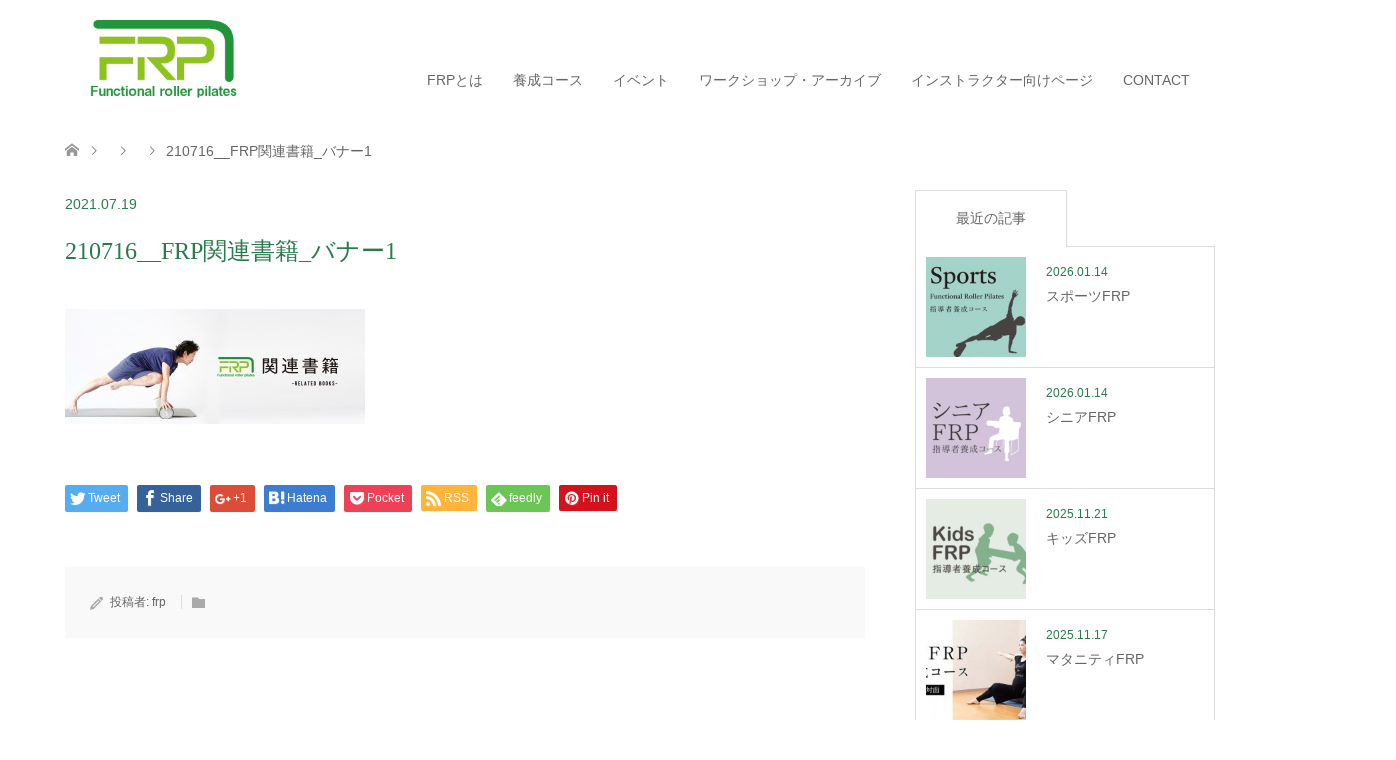

--- FILE ---
content_type: text/html; charset=UTF-8
request_url: https://frpilates.com/frp-books/210716__frp%E9%96%A2%E9%80%A3%E6%9B%B8%E7%B1%8D_%E3%83%8F%E3%82%99%E3%83%8A%E3%83%BC1/
body_size: 22100
content:
<!DOCTYPE html>
<html dir="ltr" lang="ja" prefix="og: https://ogp.me/ns#">
<head>
<meta charset="UTF-8">
<!--[if IE]><meta http-equiv="X-UA-Compatible" content="IE=edge"><![endif]-->
<meta name="viewport" content="width=device-width">

	
	
<link rel="pingback" href="https://frpilates.com/wp/xmlrpc.php">

<meta property="og:image" content="アイキャッチが設定されていないときにOGPとして使う画像のURL" />
	
<script src="https://ajax.googleapis.com/ajax/libs/jquery/3.3.1/jquery.min.js"></script>
<link rel='stylesheet'  href='https://frpilates.com/wp/wp-content/themes/skin_tcd046/js/accordion/css/style.css' type='text/css' media='all' />
	

		<!-- All in One SEO 4.9.0 - aioseo.com -->
		<title>210716__FRP関連書籍_バナー1 | FRP ファンクショナルローラーピラティス 公式サイト</title>
	<meta name="robots" content="max-image-preview:large" />
	<meta name="author" content="frp"/>
	<link rel="canonical" href="https://frpilates.com/frp-books/210716__frp%e9%96%a2%e9%80%a3%e6%9b%b8%e7%b1%8d_%e3%83%8f%e3%82%99%e3%83%8a%e3%83%bc1/" />
	<meta name="generator" content="All in One SEO (AIOSEO) 4.9.0" />
		<meta property="og:locale" content="ja_JP" />
		<meta property="og:site_name" content="FRP ファンクショナルローラーピラティス 公式サイト | 解剖学・運動学の理にかなった日本発のピラティスメソッド" />
		<meta property="og:type" content="article" />
		<meta property="og:title" content="210716__FRP関連書籍_バナー1 | FRP ファンクショナルローラーピラティス 公式サイト" />
		<meta property="og:url" content="https://frpilates.com/frp-books/210716__frp%e9%96%a2%e9%80%a3%e6%9b%b8%e7%b1%8d_%e3%83%8f%e3%82%99%e3%83%8a%e3%83%bc1/" />
		<meta property="article:published_time" content="2021-07-19T06:15:14+00:00" />
		<meta property="article:modified_time" content="2021-07-19T06:15:14+00:00" />
		<meta name="twitter:card" content="summary" />
		<meta name="twitter:title" content="210716__FRP関連書籍_バナー1 | FRP ファンクショナルローラーピラティス 公式サイト" />
		<script type="application/ld+json" class="aioseo-schema">
			{"@context":"https:\/\/schema.org","@graph":[{"@type":"BreadcrumbList","@id":"https:\/\/frpilates.com\/frp-books\/210716__frp%e9%96%a2%e9%80%a3%e6%9b%b8%e7%b1%8d_%e3%83%8f%e3%82%99%e3%83%8a%e3%83%bc1\/#breadcrumblist","itemListElement":[{"@type":"ListItem","@id":"https:\/\/frpilates.com#listItem","position":1,"name":"Home","item":"https:\/\/frpilates.com","nextItem":{"@type":"ListItem","@id":"https:\/\/frpilates.com\/frp-books\/210716__frp%e9%96%a2%e9%80%a3%e6%9b%b8%e7%b1%8d_%e3%83%8f%e3%82%99%e3%83%8a%e3%83%bc1\/#listItem","name":"210716__FRP\u95a2\u9023\u66f8\u7c4d_\u30cf\u3099\u30ca\u30fc1"}},{"@type":"ListItem","@id":"https:\/\/frpilates.com\/frp-books\/210716__frp%e9%96%a2%e9%80%a3%e6%9b%b8%e7%b1%8d_%e3%83%8f%e3%82%99%e3%83%8a%e3%83%bc1\/#listItem","position":2,"name":"210716__FRP\u95a2\u9023\u66f8\u7c4d_\u30cf\u3099\u30ca\u30fc1","previousItem":{"@type":"ListItem","@id":"https:\/\/frpilates.com#listItem","name":"Home"}}]},{"@type":"ItemPage","@id":"https:\/\/frpilates.com\/frp-books\/210716__frp%e9%96%a2%e9%80%a3%e6%9b%b8%e7%b1%8d_%e3%83%8f%e3%82%99%e3%83%8a%e3%83%bc1\/#itempage","url":"https:\/\/frpilates.com\/frp-books\/210716__frp%e9%96%a2%e9%80%a3%e6%9b%b8%e7%b1%8d_%e3%83%8f%e3%82%99%e3%83%8a%e3%83%bc1\/","name":"210716__FRP\u95a2\u9023\u66f8\u7c4d_\u30cf\u3099\u30ca\u30fc1 | FRP \u30d5\u30a1\u30f3\u30af\u30b7\u30e7\u30ca\u30eb\u30ed\u30fc\u30e9\u30fc\u30d4\u30e9\u30c6\u30a3\u30b9 \u516c\u5f0f\u30b5\u30a4\u30c8","inLanguage":"ja","isPartOf":{"@id":"https:\/\/frpilates.com\/#website"},"breadcrumb":{"@id":"https:\/\/frpilates.com\/frp-books\/210716__frp%e9%96%a2%e9%80%a3%e6%9b%b8%e7%b1%8d_%e3%83%8f%e3%82%99%e3%83%8a%e3%83%bc1\/#breadcrumblist"},"author":{"@id":"https:\/\/frpilates.com\/author\/frp\/#author"},"creator":{"@id":"https:\/\/frpilates.com\/author\/frp\/#author"},"datePublished":"2021-07-19T15:15:14+09:00","dateModified":"2021-07-19T15:15:14+09:00"},{"@type":"Organization","@id":"https:\/\/frpilates.com\/#organization","name":"FRP \u30d5\u30a1\u30f3\u30af\u30b7\u30e7\u30ca\u30eb\u30ed\u30fc\u30e9\u30fc\u30d4\u30e9\u30c6\u30a3\u30b9 \u516c\u5f0f\u30b5\u30a4\u30c8","description":"\u89e3\u5256\u5b66\u30fb\u904b\u52d5\u5b66\u306e\u7406\u306b\u304b\u306a\u3063\u305f\u65e5\u672c\u767a\u306e\u30d4\u30e9\u30c6\u30a3\u30b9\u30e1\u30bd\u30c3\u30c9","url":"https:\/\/frpilates.com\/","logo":{"@type":"ImageObject","url":"https:\/\/frpilates.com\/wp\/wp-content\/uploads\/2020\/12\/FRP_En.png","@id":"https:\/\/frpilates.com\/frp-books\/210716__frp%e9%96%a2%e9%80%a3%e6%9b%b8%e7%b1%8d_%e3%83%8f%e3%82%99%e3%83%8a%e3%83%bc1\/#organizationLogo","width":432,"height":235},"image":{"@id":"https:\/\/frpilates.com\/frp-books\/210716__frp%e9%96%a2%e9%80%a3%e6%9b%b8%e7%b1%8d_%e3%83%8f%e3%82%99%e3%83%8a%e3%83%bc1\/#organizationLogo"}},{"@type":"Person","@id":"https:\/\/frpilates.com\/author\/frp\/#author","url":"https:\/\/frpilates.com\/author\/frp\/","name":"frp","image":{"@type":"ImageObject","@id":"https:\/\/frpilates.com\/frp-books\/210716__frp%e9%96%a2%e9%80%a3%e6%9b%b8%e7%b1%8d_%e3%83%8f%e3%82%99%e3%83%8a%e3%83%bc1\/#authorImage","url":"https:\/\/secure.gravatar.com\/avatar\/1e85f3d8c39167c428de93c78ab88e31?s=96&d=mm&r=g","width":96,"height":96,"caption":"frp"}},{"@type":"WebSite","@id":"https:\/\/frpilates.com\/#website","url":"https:\/\/frpilates.com\/","name":"FRP \u30d5\u30a1\u30f3\u30af\u30b7\u30e7\u30ca\u30eb\u30ed\u30fc\u30e9\u30fc\u30d4\u30e9\u30c6\u30a3\u30b9 \u516c\u5f0f\u30b5\u30a4\u30c8","description":"\u89e3\u5256\u5b66\u30fb\u904b\u52d5\u5b66\u306e\u7406\u306b\u304b\u306a\u3063\u305f\u65e5\u672c\u767a\u306e\u30d4\u30e9\u30c6\u30a3\u30b9\u30e1\u30bd\u30c3\u30c9","inLanguage":"ja","publisher":{"@id":"https:\/\/frpilates.com\/#organization"}}]}
		</script>
		<!-- All in One SEO -->

<link rel="alternate" type="application/rss+xml" title="FRP ファンクショナルローラーピラティス 公式サイト &raquo; フィード" href="https://frpilates.com/feed/" />
<link rel="alternate" type="application/rss+xml" title="FRP ファンクショナルローラーピラティス 公式サイト &raquo; コメントフィード" href="https://frpilates.com/comments/feed/" />
<link rel="alternate" type="application/rss+xml" title="FRP ファンクショナルローラーピラティス 公式サイト &raquo; 210716__FRP関連書籍_バナー1 のコメントのフィード" href="https://frpilates.com/frp-books/210716__frp%e9%96%a2%e9%80%a3%e6%9b%b8%e7%b1%8d_%e3%83%8f%e3%82%99%e3%83%8a%e3%83%bc1/feed/" />
<script type="text/javascript">
window._wpemojiSettings = {"baseUrl":"https:\/\/s.w.org\/images\/core\/emoji\/14.0.0\/72x72\/","ext":".png","svgUrl":"https:\/\/s.w.org\/images\/core\/emoji\/14.0.0\/svg\/","svgExt":".svg","source":{"concatemoji":"https:\/\/frpilates.com\/wp\/wp-includes\/js\/wp-emoji-release.min.js?ver=6.3.7"}};
/*! This file is auto-generated */
!function(i,n){var o,s,e;function c(e){try{var t={supportTests:e,timestamp:(new Date).valueOf()};sessionStorage.setItem(o,JSON.stringify(t))}catch(e){}}function p(e,t,n){e.clearRect(0,0,e.canvas.width,e.canvas.height),e.fillText(t,0,0);var t=new Uint32Array(e.getImageData(0,0,e.canvas.width,e.canvas.height).data),r=(e.clearRect(0,0,e.canvas.width,e.canvas.height),e.fillText(n,0,0),new Uint32Array(e.getImageData(0,0,e.canvas.width,e.canvas.height).data));return t.every(function(e,t){return e===r[t]})}function u(e,t,n){switch(t){case"flag":return n(e,"\ud83c\udff3\ufe0f\u200d\u26a7\ufe0f","\ud83c\udff3\ufe0f\u200b\u26a7\ufe0f")?!1:!n(e,"\ud83c\uddfa\ud83c\uddf3","\ud83c\uddfa\u200b\ud83c\uddf3")&&!n(e,"\ud83c\udff4\udb40\udc67\udb40\udc62\udb40\udc65\udb40\udc6e\udb40\udc67\udb40\udc7f","\ud83c\udff4\u200b\udb40\udc67\u200b\udb40\udc62\u200b\udb40\udc65\u200b\udb40\udc6e\u200b\udb40\udc67\u200b\udb40\udc7f");case"emoji":return!n(e,"\ud83e\udef1\ud83c\udffb\u200d\ud83e\udef2\ud83c\udfff","\ud83e\udef1\ud83c\udffb\u200b\ud83e\udef2\ud83c\udfff")}return!1}function f(e,t,n){var r="undefined"!=typeof WorkerGlobalScope&&self instanceof WorkerGlobalScope?new OffscreenCanvas(300,150):i.createElement("canvas"),a=r.getContext("2d",{willReadFrequently:!0}),o=(a.textBaseline="top",a.font="600 32px Arial",{});return e.forEach(function(e){o[e]=t(a,e,n)}),o}function t(e){var t=i.createElement("script");t.src=e,t.defer=!0,i.head.appendChild(t)}"undefined"!=typeof Promise&&(o="wpEmojiSettingsSupports",s=["flag","emoji"],n.supports={everything:!0,everythingExceptFlag:!0},e=new Promise(function(e){i.addEventListener("DOMContentLoaded",e,{once:!0})}),new Promise(function(t){var n=function(){try{var e=JSON.parse(sessionStorage.getItem(o));if("object"==typeof e&&"number"==typeof e.timestamp&&(new Date).valueOf()<e.timestamp+604800&&"object"==typeof e.supportTests)return e.supportTests}catch(e){}return null}();if(!n){if("undefined"!=typeof Worker&&"undefined"!=typeof OffscreenCanvas&&"undefined"!=typeof URL&&URL.createObjectURL&&"undefined"!=typeof Blob)try{var e="postMessage("+f.toString()+"("+[JSON.stringify(s),u.toString(),p.toString()].join(",")+"));",r=new Blob([e],{type:"text/javascript"}),a=new Worker(URL.createObjectURL(r),{name:"wpTestEmojiSupports"});return void(a.onmessage=function(e){c(n=e.data),a.terminate(),t(n)})}catch(e){}c(n=f(s,u,p))}t(n)}).then(function(e){for(var t in e)n.supports[t]=e[t],n.supports.everything=n.supports.everything&&n.supports[t],"flag"!==t&&(n.supports.everythingExceptFlag=n.supports.everythingExceptFlag&&n.supports[t]);n.supports.everythingExceptFlag=n.supports.everythingExceptFlag&&!n.supports.flag,n.DOMReady=!1,n.readyCallback=function(){n.DOMReady=!0}}).then(function(){return e}).then(function(){var e;n.supports.everything||(n.readyCallback(),(e=n.source||{}).concatemoji?t(e.concatemoji):e.wpemoji&&e.twemoji&&(t(e.twemoji),t(e.wpemoji)))}))}((window,document),window._wpemojiSettings);
</script>
<style type="text/css">
img.wp-smiley,
img.emoji {
	display: inline !important;
	border: none !important;
	box-shadow: none !important;
	height: 1em !important;
	width: 1em !important;
	margin: 0 0.07em !important;
	vertical-align: -0.1em !important;
	background: none !important;
	padding: 0 !important;
}
</style>
	<link rel='stylesheet' id='style-css' href='https://frpilates.com/wp/wp-content/themes/FRP/style.css?ver=1.2.1552934726' type='text/css' media='all' />
<link rel='stylesheet' id='sbi_styles-css' href='https://frpilates.com/wp/wp-content/plugins/instagram-feed/css/sbi-styles.min.css?ver=6.10.0' type='text/css' media='all' />
<link rel='stylesheet' id='wp-block-library-css' href='https://frpilates.com/wp/wp-includes/css/dist/block-library/style.min.css?ver=6.3.7' type='text/css' media='all' />
<link rel='stylesheet' id='aioseo/css/src/vue/standalone/blocks/table-of-contents/global.scss-css' href='https://frpilates.com/wp/wp-content/plugins/all-in-one-seo-pack/dist/Lite/assets/css/table-of-contents/global.e90f6d47.css?ver=4.9.0' type='text/css' media='all' />
<style id='classic-theme-styles-inline-css' type='text/css'>
/*! This file is auto-generated */
.wp-block-button__link{color:#fff;background-color:#32373c;border-radius:9999px;box-shadow:none;text-decoration:none;padding:calc(.667em + 2px) calc(1.333em + 2px);font-size:1.125em}.wp-block-file__button{background:#32373c;color:#fff;text-decoration:none}
</style>
<style id='global-styles-inline-css' type='text/css'>
body{--wp--preset--color--black: #000000;--wp--preset--color--cyan-bluish-gray: #abb8c3;--wp--preset--color--white: #ffffff;--wp--preset--color--pale-pink: #f78da7;--wp--preset--color--vivid-red: #cf2e2e;--wp--preset--color--luminous-vivid-orange: #ff6900;--wp--preset--color--luminous-vivid-amber: #fcb900;--wp--preset--color--light-green-cyan: #7bdcb5;--wp--preset--color--vivid-green-cyan: #00d084;--wp--preset--color--pale-cyan-blue: #8ed1fc;--wp--preset--color--vivid-cyan-blue: #0693e3;--wp--preset--color--vivid-purple: #9b51e0;--wp--preset--gradient--vivid-cyan-blue-to-vivid-purple: linear-gradient(135deg,rgba(6,147,227,1) 0%,rgb(155,81,224) 100%);--wp--preset--gradient--light-green-cyan-to-vivid-green-cyan: linear-gradient(135deg,rgb(122,220,180) 0%,rgb(0,208,130) 100%);--wp--preset--gradient--luminous-vivid-amber-to-luminous-vivid-orange: linear-gradient(135deg,rgba(252,185,0,1) 0%,rgba(255,105,0,1) 100%);--wp--preset--gradient--luminous-vivid-orange-to-vivid-red: linear-gradient(135deg,rgba(255,105,0,1) 0%,rgb(207,46,46) 100%);--wp--preset--gradient--very-light-gray-to-cyan-bluish-gray: linear-gradient(135deg,rgb(238,238,238) 0%,rgb(169,184,195) 100%);--wp--preset--gradient--cool-to-warm-spectrum: linear-gradient(135deg,rgb(74,234,220) 0%,rgb(151,120,209) 20%,rgb(207,42,186) 40%,rgb(238,44,130) 60%,rgb(251,105,98) 80%,rgb(254,248,76) 100%);--wp--preset--gradient--blush-light-purple: linear-gradient(135deg,rgb(255,206,236) 0%,rgb(152,150,240) 100%);--wp--preset--gradient--blush-bordeaux: linear-gradient(135deg,rgb(254,205,165) 0%,rgb(254,45,45) 50%,rgb(107,0,62) 100%);--wp--preset--gradient--luminous-dusk: linear-gradient(135deg,rgb(255,203,112) 0%,rgb(199,81,192) 50%,rgb(65,88,208) 100%);--wp--preset--gradient--pale-ocean: linear-gradient(135deg,rgb(255,245,203) 0%,rgb(182,227,212) 50%,rgb(51,167,181) 100%);--wp--preset--gradient--electric-grass: linear-gradient(135deg,rgb(202,248,128) 0%,rgb(113,206,126) 100%);--wp--preset--gradient--midnight: linear-gradient(135deg,rgb(2,3,129) 0%,rgb(40,116,252) 100%);--wp--preset--font-size--small: 13px;--wp--preset--font-size--medium: 20px;--wp--preset--font-size--large: 36px;--wp--preset--font-size--x-large: 42px;--wp--preset--spacing--20: 0.44rem;--wp--preset--spacing--30: 0.67rem;--wp--preset--spacing--40: 1rem;--wp--preset--spacing--50: 1.5rem;--wp--preset--spacing--60: 2.25rem;--wp--preset--spacing--70: 3.38rem;--wp--preset--spacing--80: 5.06rem;--wp--preset--shadow--natural: 6px 6px 9px rgba(0, 0, 0, 0.2);--wp--preset--shadow--deep: 12px 12px 50px rgba(0, 0, 0, 0.4);--wp--preset--shadow--sharp: 6px 6px 0px rgba(0, 0, 0, 0.2);--wp--preset--shadow--outlined: 6px 6px 0px -3px rgba(255, 255, 255, 1), 6px 6px rgba(0, 0, 0, 1);--wp--preset--shadow--crisp: 6px 6px 0px rgba(0, 0, 0, 1);}:where(.is-layout-flex){gap: 0.5em;}:where(.is-layout-grid){gap: 0.5em;}body .is-layout-flow > .alignleft{float: left;margin-inline-start: 0;margin-inline-end: 2em;}body .is-layout-flow > .alignright{float: right;margin-inline-start: 2em;margin-inline-end: 0;}body .is-layout-flow > .aligncenter{margin-left: auto !important;margin-right: auto !important;}body .is-layout-constrained > .alignleft{float: left;margin-inline-start: 0;margin-inline-end: 2em;}body .is-layout-constrained > .alignright{float: right;margin-inline-start: 2em;margin-inline-end: 0;}body .is-layout-constrained > .aligncenter{margin-left: auto !important;margin-right: auto !important;}body .is-layout-constrained > :where(:not(.alignleft):not(.alignright):not(.alignfull)){max-width: var(--wp--style--global--content-size);margin-left: auto !important;margin-right: auto !important;}body .is-layout-constrained > .alignwide{max-width: var(--wp--style--global--wide-size);}body .is-layout-flex{display: flex;}body .is-layout-flex{flex-wrap: wrap;align-items: center;}body .is-layout-flex > *{margin: 0;}body .is-layout-grid{display: grid;}body .is-layout-grid > *{margin: 0;}:where(.wp-block-columns.is-layout-flex){gap: 2em;}:where(.wp-block-columns.is-layout-grid){gap: 2em;}:where(.wp-block-post-template.is-layout-flex){gap: 1.25em;}:where(.wp-block-post-template.is-layout-grid){gap: 1.25em;}.has-black-color{color: var(--wp--preset--color--black) !important;}.has-cyan-bluish-gray-color{color: var(--wp--preset--color--cyan-bluish-gray) !important;}.has-white-color{color: var(--wp--preset--color--white) !important;}.has-pale-pink-color{color: var(--wp--preset--color--pale-pink) !important;}.has-vivid-red-color{color: var(--wp--preset--color--vivid-red) !important;}.has-luminous-vivid-orange-color{color: var(--wp--preset--color--luminous-vivid-orange) !important;}.has-luminous-vivid-amber-color{color: var(--wp--preset--color--luminous-vivid-amber) !important;}.has-light-green-cyan-color{color: var(--wp--preset--color--light-green-cyan) !important;}.has-vivid-green-cyan-color{color: var(--wp--preset--color--vivid-green-cyan) !important;}.has-pale-cyan-blue-color{color: var(--wp--preset--color--pale-cyan-blue) !important;}.has-vivid-cyan-blue-color{color: var(--wp--preset--color--vivid-cyan-blue) !important;}.has-vivid-purple-color{color: var(--wp--preset--color--vivid-purple) !important;}.has-black-background-color{background-color: var(--wp--preset--color--black) !important;}.has-cyan-bluish-gray-background-color{background-color: var(--wp--preset--color--cyan-bluish-gray) !important;}.has-white-background-color{background-color: var(--wp--preset--color--white) !important;}.has-pale-pink-background-color{background-color: var(--wp--preset--color--pale-pink) !important;}.has-vivid-red-background-color{background-color: var(--wp--preset--color--vivid-red) !important;}.has-luminous-vivid-orange-background-color{background-color: var(--wp--preset--color--luminous-vivid-orange) !important;}.has-luminous-vivid-amber-background-color{background-color: var(--wp--preset--color--luminous-vivid-amber) !important;}.has-light-green-cyan-background-color{background-color: var(--wp--preset--color--light-green-cyan) !important;}.has-vivid-green-cyan-background-color{background-color: var(--wp--preset--color--vivid-green-cyan) !important;}.has-pale-cyan-blue-background-color{background-color: var(--wp--preset--color--pale-cyan-blue) !important;}.has-vivid-cyan-blue-background-color{background-color: var(--wp--preset--color--vivid-cyan-blue) !important;}.has-vivid-purple-background-color{background-color: var(--wp--preset--color--vivid-purple) !important;}.has-black-border-color{border-color: var(--wp--preset--color--black) !important;}.has-cyan-bluish-gray-border-color{border-color: var(--wp--preset--color--cyan-bluish-gray) !important;}.has-white-border-color{border-color: var(--wp--preset--color--white) !important;}.has-pale-pink-border-color{border-color: var(--wp--preset--color--pale-pink) !important;}.has-vivid-red-border-color{border-color: var(--wp--preset--color--vivid-red) !important;}.has-luminous-vivid-orange-border-color{border-color: var(--wp--preset--color--luminous-vivid-orange) !important;}.has-luminous-vivid-amber-border-color{border-color: var(--wp--preset--color--luminous-vivid-amber) !important;}.has-light-green-cyan-border-color{border-color: var(--wp--preset--color--light-green-cyan) !important;}.has-vivid-green-cyan-border-color{border-color: var(--wp--preset--color--vivid-green-cyan) !important;}.has-pale-cyan-blue-border-color{border-color: var(--wp--preset--color--pale-cyan-blue) !important;}.has-vivid-cyan-blue-border-color{border-color: var(--wp--preset--color--vivid-cyan-blue) !important;}.has-vivid-purple-border-color{border-color: var(--wp--preset--color--vivid-purple) !important;}.has-vivid-cyan-blue-to-vivid-purple-gradient-background{background: var(--wp--preset--gradient--vivid-cyan-blue-to-vivid-purple) !important;}.has-light-green-cyan-to-vivid-green-cyan-gradient-background{background: var(--wp--preset--gradient--light-green-cyan-to-vivid-green-cyan) !important;}.has-luminous-vivid-amber-to-luminous-vivid-orange-gradient-background{background: var(--wp--preset--gradient--luminous-vivid-amber-to-luminous-vivid-orange) !important;}.has-luminous-vivid-orange-to-vivid-red-gradient-background{background: var(--wp--preset--gradient--luminous-vivid-orange-to-vivid-red) !important;}.has-very-light-gray-to-cyan-bluish-gray-gradient-background{background: var(--wp--preset--gradient--very-light-gray-to-cyan-bluish-gray) !important;}.has-cool-to-warm-spectrum-gradient-background{background: var(--wp--preset--gradient--cool-to-warm-spectrum) !important;}.has-blush-light-purple-gradient-background{background: var(--wp--preset--gradient--blush-light-purple) !important;}.has-blush-bordeaux-gradient-background{background: var(--wp--preset--gradient--blush-bordeaux) !important;}.has-luminous-dusk-gradient-background{background: var(--wp--preset--gradient--luminous-dusk) !important;}.has-pale-ocean-gradient-background{background: var(--wp--preset--gradient--pale-ocean) !important;}.has-electric-grass-gradient-background{background: var(--wp--preset--gradient--electric-grass) !important;}.has-midnight-gradient-background{background: var(--wp--preset--gradient--midnight) !important;}.has-small-font-size{font-size: var(--wp--preset--font-size--small) !important;}.has-medium-font-size{font-size: var(--wp--preset--font-size--medium) !important;}.has-large-font-size{font-size: var(--wp--preset--font-size--large) !important;}.has-x-large-font-size{font-size: var(--wp--preset--font-size--x-large) !important;}
.wp-block-navigation a:where(:not(.wp-element-button)){color: inherit;}
:where(.wp-block-post-template.is-layout-flex){gap: 1.25em;}:where(.wp-block-post-template.is-layout-grid){gap: 1.25em;}
:where(.wp-block-columns.is-layout-flex){gap: 2em;}:where(.wp-block-columns.is-layout-grid){gap: 2em;}
.wp-block-pullquote{font-size: 1.5em;line-height: 1.6;}
</style>
<link rel='stylesheet' id='foobox-free-min-css' href='https://frpilates.com/wp/wp-content/plugins/foobox-image-lightbox/free/css/foobox.free.min.css?ver=2.7.35' type='text/css' media='all' />
<link rel='stylesheet' id='default-icon-styles-css' href='https://frpilates.com/wp/wp-content/plugins/svg-vector-icon-plugin/public/../admin/css/wordpress-svg-icon-plugin-style.min.css?ver=6.3.7' type='text/css' media='all' />
<link rel='stylesheet' id='chld_thm_cfg_parent-css' href='https://frpilates.com/wp/wp-content/themes/skin_tcd046/style.css?ver=6.3.7' type='text/css' media='all' />
<script type='text/javascript' src='https://frpilates.com/wp/wp-includes/js/jquery/jquery.min.js?ver=3.7.0' id='jquery-core-js'></script>
<script type='text/javascript' src='https://frpilates.com/wp/wp-includes/js/jquery/jquery-migrate.min.js?ver=3.4.1' id='jquery-migrate-js'></script>
<script type='text/javascript' src='https://frpilates.com/wp/wp-content/plugins/jquery-vertical-accordion-menu/js/jquery.hoverIntent.minified.js?ver=6.3.7' id='jqueryhoverintent-js'></script>
<script type='text/javascript' src='https://frpilates.com/wp/wp-content/plugins/jquery-vertical-accordion-menu/js/jquery.cookie.js?ver=6.3.7' id='jquerycookie-js'></script>
<script type='text/javascript' src='https://frpilates.com/wp/wp-content/plugins/jquery-vertical-accordion-menu/js/jquery.dcjqaccordion.2.9.js?ver=6.3.7' id='dcjqaccordion-js'></script>
<script id="foobox-free-min-js-before" type="text/javascript">
/* Run FooBox FREE (v2.7.35) */
var FOOBOX = window.FOOBOX = {
	ready: true,
	disableOthers: false,
	o: {wordpress: { enabled: true }, countMessage:'image %index of %total', captions: { dataTitle: ["captionTitle","title"], dataDesc: ["captionDesc","description"] }, rel: '', excludes:'.fbx-link,.nofoobox,.nolightbox,a[href*="pinterest.com/pin/create/button/"]', affiliate : { enabled: false }},
	selectors: [
		".foogallery-container.foogallery-lightbox-foobox", ".foogallery-container.foogallery-lightbox-foobox-free", ".gallery", ".wp-block-gallery", ".wp-caption", ".wp-block-image", "a:has(img[class*=wp-image-])", ".foobox"
	],
	pre: function( $ ){
		// Custom JavaScript (Pre)
		
	},
	post: function( $ ){
		// Custom JavaScript (Post)
		
		// Custom Captions Code
		
	},
	custom: function( $ ){
		// Custom Extra JS
		
	}
};
</script>
<script type='text/javascript' src='https://frpilates.com/wp/wp-content/plugins/foobox-image-lightbox/free/js/foobox.free.min.js?ver=2.7.35' id='foobox-free-min-js'></script>
<link rel="https://api.w.org/" href="https://frpilates.com/wp-json/" /><link rel="alternate" type="application/json" href="https://frpilates.com/wp-json/wp/v2/media/11365" /><link rel='shortlink' href='https://frpilates.com/?p=11365' />
<link rel="alternate" type="application/json+oembed" href="https://frpilates.com/wp-json/oembed/1.0/embed?url=https%3A%2F%2Ffrpilates.com%2Ffrp-books%2F210716__frp%25e9%2596%25a2%25e9%2580%25a3%25e6%259b%25b8%25e7%25b1%258d_%25e3%2583%258f%25e3%2582%2599%25e3%2583%258a%25e3%2583%25bc1%2F" />
<link rel="alternate" type="text/xml+oembed" href="https://frpilates.com/wp-json/oembed/1.0/embed?url=https%3A%2F%2Ffrpilates.com%2Ffrp-books%2F210716__frp%25e9%2596%25a2%25e9%2580%25a3%25e6%259b%25b8%25e7%25b1%258d_%25e3%2583%258f%25e3%2582%2599%25e3%2583%258a%25e3%2583%25bc1%2F&#038;format=xml" />

        <script type="text/javascript">
            var jQueryMigrateHelperHasSentDowngrade = false;

			window.onerror = function( msg, url, line, col, error ) {
				// Break out early, do not processing if a downgrade reqeust was already sent.
				if ( jQueryMigrateHelperHasSentDowngrade ) {
					return true;
                }

				var xhr = new XMLHttpRequest();
				var nonce = 'c1ed535dbd';
				var jQueryFunctions = [
					'andSelf',
					'browser',
					'live',
					'boxModel',
					'support.boxModel',
					'size',
					'swap',
					'clean',
					'sub',
                ];
				var match_pattern = /\)\.(.+?) is not a function/;
                var erroredFunction = msg.match( match_pattern );

                // If there was no matching functions, do not try to downgrade.
                if ( null === erroredFunction || typeof erroredFunction !== 'object' || typeof erroredFunction[1] === "undefined" || -1 === jQueryFunctions.indexOf( erroredFunction[1] ) ) {
                    return true;
                }

                // Set that we've now attempted a downgrade request.
                jQueryMigrateHelperHasSentDowngrade = true;

				xhr.open( 'POST', 'https://frpilates.com/wp/wp-admin/admin-ajax.php' );
				xhr.setRequestHeader( 'Content-Type', 'application/x-www-form-urlencoded' );
				xhr.onload = function () {
					var response,
                        reload = false;

					if ( 200 === xhr.status ) {
                        try {
                        	response = JSON.parse( xhr.response );

                        	reload = response.data.reload;
                        } catch ( e ) {
                        	reload = false;
                        }
                    }

					// Automatically reload the page if a deprecation caused an automatic downgrade, ensure visitors get the best possible experience.
					if ( reload ) {
						location.reload();
                    }
				};

				xhr.send( encodeURI( 'action=jquery-migrate-downgrade-version&_wpnonce=' + nonce ) );

				// Suppress error alerts in older browsers
				return true;
			}
        </script>

		
<link rel="stylesheet" href="https://frpilates.com/wp/wp-content/themes/skin_tcd046/css/design-plus.css?ver=1.2.1552934726">
<link rel="stylesheet" href="https://frpilates.com/wp/wp-content/themes/skin_tcd046/css/sns-botton.css?ver=1.2.1552934726">
<link rel="stylesheet" href="https://frpilates.com/wp/wp-content/themes/skin_tcd046/css/responsive.css?ver=1.2.1552934726">
<link rel="stylesheet" href="https://frpilates.com/wp/wp-content/themes/skin_tcd046/css/footer-bar.css?ver=1.2.1552934726">

<script src="https://frpilates.com/wp/wp-content/themes/skin_tcd046/js/jquery.easing.1.3.js?ver=1.2.1552934726"></script>
<script src="https://frpilates.com/wp/wp-content/themes/skin_tcd046/js/jscript.js?ver=1.2.1552934726"></script>
<script src="https://frpilates.com/wp/wp-content/themes/skin_tcd046/js/comment.js?ver=1.2.1552934726"></script>

<style type="text/css">
body, input, textarea { font-family: Arial, "ヒラギノ角ゴ ProN W3", "Hiragino Kaku Gothic ProN", "メイリオ", Meiryo, sans-serif; }
.rich_font { font-weight:500; font-family: "Times New Roman" , "游明朝" , "Yu Mincho" , "游明朝体" , "YuMincho" , "ヒラギノ明朝 Pro W3" , "Hiragino Mincho Pro" , "HiraMinProN-W3" , "HGS明朝E" , "ＭＳ Ｐ明朝" , "MS PMincho" , serif; }

#header .logo { font-size:24px; }
.fix_top.header_fix #header .logo { font-size:20px; }
#footer_logo .logo { font-size:24px; }
#post_title { font-size:36px; }
body, .post_content { font-size:14px; }

@media screen and (max-width:991px) {
  #header .logo { font-size:18px; }
  .mobile_fix_top.header_fix #header .logo { font-size:18px; }
  #post_title { font-size:20px; }
  body, .post_content { font-size:14px; }
}




.image {
overflow: hidden;
-webkit-transition: 0.35s;
-moz-transition: 0.35s;
-ms-transition: 0.35s;
transition: 0.35s;
}
.image img {
-webkit-transform: scale(1);
-webkit-transition-property: opacity, scale, -webkit-transform;
-webkit-transition: 0.35s;
-moz-transform: scale(1);
-moz-transition-property: opacity, scale, -moz-transform;
-moz-transition: 0.35s;
-ms-transform: scale(1);
-ms-transition-property: opacity, scale, -ms-transform;
-ms-transition: 0.35s;
-o-transform: scale(1);
-o-transition-property: opacity, scale, -o-transform;
-o-transition: 0.35s;
transform: scale(1);
transition-property: opacity, scale, -webkit-transform;
transition: 0.35s;
-webkit-backface-visibility:hidden; backface-visibility:hidden;
}
.image:hover img, a:hover .image img {
 -webkit-transform: scale(1.2); -moz-transform: scale(1.2); -ms-transform: scale(1.2); -o-transform: scale(1.2); transform: scale(1.2);
}

.headline_bg_l, .headline_bg, ul.meta .category span, .page_navi a:hover, .page_navi span.current, .page_navi p.back a:hover,
#post_pagination p, #post_pagination a:hover, #previous_next_post2 a:hover, .single-news #post_meta_top .date, .single-campaign #post_meta_top .date, ol#voice_list .info .voice_button a:hover, .voice_user .voice_name, .voice_course .course_button a, .side_headline, #footer_top,
#comment_header ul li a:hover, #comment_header ul li.comment_switch_active a, #comment_header #comment_closed p, #submit_comment
{ background-color:#3CB371; }

.page_navi a:hover, .page_navi span.current, #post_pagination p, #comment_header ul li.comment_switch_active a, #comment_header #comment_closed p, #guest_info input:focus, #comment_textarea textarea:focus
{ border-color:#3CB371; }

#comment_header ul li.comment_switch_active a:after, #comment_header #comment_closed p:after
{ border-color:#3CB371 transparent transparent transparent; }

a:hover, #global_menu > ul > li > a:hover, #bread_crumb li a, #bread_crumb li.home a:hover:before, ul.meta .date, .footer_headline, .footer_widget a:hover,
#post_title, #previous_next_post a:hover, #previous_next_post a:hover:before, #previous_next_post a:hover:after,
#recent_news .info .date, .course_category .course_category_headline, .course_category .info .headline, ol#voice_list .info .voice_name, dl.interview dt, .voice_course .course_button a:hover, ol#staff_list .info .staff_name, .staff_info .staff_detail .staff_name, .staff_info .staff_detail .staff_social_link li a:hover:before,
.styled_post_list1 .date, .collapse_category_list li a:hover, .tcdw_course_list_widget .course_list li .image, .side_widget.tcdw_banner_list_widget .side_headline, ul.banner_list li .image,
#index_content1 .caption .headline, #index_course li .image, #index_news .date, #index_voice li .info .voice_name, #index_blog .headline, .table.pb_pricemenu td.menu, .side_widget .campaign_list .date, .side_widget .news_list .date, .side_widget .staff_list .staff_name, .side_widget .voice_list .voice_name
{ color:#297A4D; }

#footer_bottom, a.index_blog_button:hover, .widget_search #search-btn input:hover, .widget_search #searchsubmit:hover, .widget.google_search #searchsubmit:hover, #submit_comment:hover, #header_slider .slick-dots li button:hover, #header_slider .slick-dots li.slick-active button
{ background-color:#297A4D; }

.post_content a { color:#297A4D; }

#archive_wrapper, #related_post ol { background-color:rgba(60,179,113,0.15); }
#index_course li.noimage .image, .course_category .noimage .imagebox, .tcdw_course_list_widget .course_list li.noimage .image { background:rgba(60,179,113,0.3); }

#index_blog, #footer_widget, .course_categories li a.active, .course_categories li a:hover, .styled_post_list1_tabs li { background-color:rgba(60,179,113,0.15); }
#index_topics { background:rgba(60,179,113,0.8); }
#header { border-top-color:rgba(60,179,113,0.8); }

@media screen and (min-width:992px) {
  .fix_top.header_fix #header { background-color:rgba(60,179,113,0.8); }
  #global_menu ul ul a { background-color:#3CB371; }
  #global_menu ul ul a:hover { background-color:#297A4D; }
}
@media screen and (max-width:991px) {
  a.menu_button.active { background:rgba(60,179,113,0.8); };
  .mobile_fix_top.header_fix #header { background-color:rgba(60,179,113,0.8); }
  #global_menu { background-color:#3CB371; }
  #global_menu a:hover { background-color:#297A4D; }
}
@media screen and (max-width:991px) {
  .mobile_fix_top.header_fix #header { background-color:rgba(60,179,113,0.8); }
}


</style>


	<link rel="stylesheet" href="https://frpilates.com/wp/wp-content/plugins/jquery-vertical-accordion-menu/skin.php?widget_id=3&amp;skin=demo" type="text/css" media="screen"  />
	<link rel="stylesheet" href="https://frpilates.com/wp/wp-content/plugins/jquery-vertical-accordion-menu/skin.php?widget_id=4&amp;skin=demo" type="text/css" media="screen"  />
	<link rel="stylesheet" href="https://frpilates.com/wp/wp-content/plugins/jquery-vertical-accordion-menu/skin.php?widget_id=5&amp;skin=demo" type="text/css" media="screen"  /><style type="text/css"></style><noscript><style>.lazyload[data-src]{display:none !important;}</style></noscript><style>.lazyload{background-image:none !important;}.lazyload:before{background-image:none !important;}</style><link rel="icon" href="https://frpilates.com/wp/wp-content/uploads/2019/07/logo2-150x150.png" sizes="32x32" />
<link rel="icon" href="https://frpilates.com/wp/wp-content/uploads/2019/07/logo2-200x200.png" sizes="192x192" />
<link rel="apple-touch-icon" href="https://frpilates.com/wp/wp-content/uploads/2019/07/logo2-200x200.png" />
<meta name="msapplication-TileImage" content="https://frpilates.com/wp/wp-content/uploads/2019/07/logo2-300x300.png" />

	
<style type="text/css">
img {
    image-rendering: -webkit-optimize-contrast;
}
	/* ----------------------------------------------------------------------
TOP
---------------------------------------------------------------------- */
.centerling{text-align:center !important;}
.instagram-meta{display:none;}
a.menu_button { position: fixed }
.main_col_inner img{max-width:100%;height:auto;}
#global_menu { margin:0 -15px 0 0; }
#global_menu > ul > li > a {font-size:14px; height:120px; line-height:120px; padding:0 15px;padding-top:20px}
.header_right_buttan{position: absolute;top: 25px;right: 0;  }
.main_col_1{width:100%;padding:40px 0 50px 0}
.main_col_2{width:100%;background:#F0F5F1;padding:40px 0 50px 0}	
.main_col_inner {width:1100px; margin:0 auto;}
.main_col_inner p{line-height:1.6em}
.main_col_inner h2{font-size:25px;font-weight:normal;line-height:1.5em;text-align:center;}
#header { width:100%; border-top:none}
.header_inner { width:100%; max-width:1100px; min-height:120px; margin:0 auto; position:relative; }
.btn-flat-border {display: inline-block;padding: 16px 0em;text-decoration: none;color: #3B4043;border: solid 2px #3B4043;border-radius: 4px;transition: .4s;width:138px;text-align:center;margin:0 auto;font-size:12px;margin-top:30px;}
.btn-flat-border:hover {background: #3CB371;color: white;text-decoration: none;border: solid 2px #3CB371;}
.btn-flat-border2 {background: #3CB371;display: inline-block;padding: 10px 0em;text-decoration: none;color: #fff;border: solid 2px #3CB371;border-radius: 4px;transition: .4s;width:327px;text-align:center;margin:0 auto;font-size:20px;margin-top:20px;font-weight:normal;}
.btn-flat-border2:hover {background: #fff;color: #3CB371;text-decoration: none;}

.btn-flat-border100 {display: inline-block;padding: 16px 0em;background: #3CB371;color: white;border: solid 2px #3CB371;border-radius: 4px;transition: .4s;width:300px;text-align:center;margin:0 auto;font-size:15px;margin-top:30px; border-radius:30px}
.btn-flat-border100:hover {background: #ffff;text-decoration: none;border: solid 2px #3CB371; border-radius:30px}	
	
section#seq1{text-align:center;}
section#seq2 {text-align:center;}
section#seq2 h2{margin-top:10px;margin-bottom:25px;}
section#seq2 ul{font-size:0;text-align:left;display:-webkit-box;display:-moz-box;display:-ms-flexbox;display:-webkit-flex;display:-moz-flex;display:flex;-webkit-box-lines:multiple;-moz-box-lines:multiple;-webkit-flex-wrap:wrap;-moz-flex-wrap:wrap;-ms-flex-wrap:wrap;flex-wrap:wrap;}
section#seq2 ul li{display: inline-block;width:229px;margin-right:61px;font-size:17px;}
section#seq2 ul li:last-child{margin-right:0}
section#seq2 ul li a{color:#3E3E3E}
section#seq2 p.day{margin-bottom:-3px;}
section#seq3 h2{margin-bottom:35px;}
section#seq3{text-align:center;}
section#seq3 p{font-size:20px;}
section#seq3 ul {font-size: 0;text-align:center;display:-webkit-box;display:-moz-box;display:-ms-flexbox;display:-webkit-flex;display:-moz-flex;display:flex;-webkit-box-lines:multiple;-moz-box-lines:multiple;-webkit-flex-wrap:wrap;-moz-flex-wrap:wrap;-ms-flex-wrap:wrap;flex-wrap:wrap;}
section#seq3 ul li {display: inline-block;font-size: 17px;width:300px;padding-right:76px}
section#seq3 ul li:last-child{padding-right:0}
section#seq4 {text-align:center;}
section#seq4 h2{margin-bottom:35px;}
section#seq4 ul {text-align:left;font-size: 0;display:-webkit-box;display:-moz-box;display:-ms-flexbox;display:-webkit-flex;display:-moz-flex;display:flex;-webkit-box-lines:multiple;-moz-box-lines:multiple;-webkit-flex-wrap:wrap;-moz-flex-wrap:wrap;-ms-flex-wrap:wrap;flex-wrap:wrap;}
section#seq4 ul li {display: inline-block;font-size: 17px;width:290px;position: relative;}
section#seq4 ul li.li2 {display: inline-block;font-size: 17px;width:229px;}
section#seq4 ul li .absolute {position: absolute;right: 20px;top: 101px;}
section#seq4 p{width:229px;margin-top:0px;}
section#seq5 {text-align:center;}
section#seq6 {text-align:center;}
section#seq6 h2{margin:40px 0 25px 0;}
section#seq6 #news_w{width:auto;margin:0 95px;border-top:3px solid #cdd6dd;}
section#seq6 dl {width:910px;text-align:left;font-size:16px;margin:0;padding:0}
section#seq6 dt {float:left;clear:left;width:197px;border-bottom:1px solid #cdd6dd;font-weight:normal;margin:0;padding:10px 0 10px 0}
section#seq6 dd {float:left;width:713px;border-bottom:1px solid #cdd6dd;margin:0;padding:10px 0 10px 0}
section#seq6 dd a{color:#3E3E3E;}
section#seq6 dd a:hover {text-decoration: none;color: #3CB371;}
#footer_top .footer_inner {text-align:left;padding:20px 0 10px 0;height:70px}
.footer_inner ul li.li_base {display: inline-block;width:auto;margin-right:20px;}
.footer_inner ul li.li1 {display: inline-block;width:auto;margin-right:10px;}
.footer_inner ul li.li2 {width:auto;margin-right:20px;margin-bottom:10px;font-size:13px;}
.footer_right{float:right;}
img.f-logo{width:120px;height:auto;}

/* ----------------------------------------------------------------------
PAGE BASIC
---------------------------------------------------------------------- */
.ggmap {
position: relative;
padding-bottom: 56.25%;
padding-top: 30px;
height: 0;
overflow: hidden;
}
 
.ggmap iframe,
.ggmap object,
.ggmap embed {
position: absolute;
top: 0;
left: 0;
width: 100%;
height: 100%;
}
#post_title { padding:0; margin:0 0 41px; font-size:24px; line-height:1.4;}
.post_content p { line-height:2.2; margin:0 0 1.5em 0; }
.post_content h4{padding:10px;margin-bottom:10px;  padding: .25em 0 .25em .75em;
  border-left: 6px solid #3CB371;font-weight:bold;}
		
.main_green{color:#3CB371}
.lower h2 {
  position: relative;
  padding-bottom: .5em;
  border-bottom: 4px solid #ccc;
margin-bottom:30px;
}
.lower h2::after {
  position: absolute;
  bottom: -4px;
  left: 0;
  z-index: 2;
  content: '';
  width: 20%;
  height: 4px;
  background-color: #3CB371;
}
.lower h3 {
  position: relative;
  padding: .75em 1em .75em 1.5em;
  border: 1px solid #ccc;
	margin-bottom:30px;margin-top:30px;
	
}
.lower h3::after {
  position: absolute;
  top: .5em;
  left: .5em;
  content: '';
  width: 6px;
  height: -webkit-calc(100% - 1em);
  height: calc(100% - 1em);
  background-color: #3CB371;
  border-radius: 4px;
}
p.midori {
  padding: .35em 1em .35em 1.5em;
 background:#3CB371;margin-bottom:10px;color:#fff;
font-weight:bold;font-size:18px;clear:both
}
	
.lower h4.basic {
  position: relative;
  padding: .75em 1em .75em 2em;font-weight:bold;
 font-size:15px;margin-top:30px;border:none
}
.lower h4.basic::after {
  position: absolute;
  top: 0.8em;
  left: .6em;
  z-index: 2;
  content: '';
  width: 10px;
  height: 10px;
  border: 3px solid #3CB371;
  border-radius: 100%
}	

.lower h4.prof {
  padding: .25em 0 .5em .75em;
  border-left: 6px solid #ccc;
  border-bottom: 1px solid #ccc;
	margin-bottom:30px;
}
.lower h4.prof2 {
  padding: .25em 0 .5em .75em;
  border-left: 6px solid #3CB371;
  border-bottom: 1px solid #3CB371;
	margin-bottom:30px;margin-top:50px;
}
.lower h4.bunka span{font-weight:normal;font-size:14px;color:#626262;margin-left:20px;}

.lower h4.bunka {
  padding: .25em 0 .5em .75em;
  border-left: 6px solid #3CB371;
  border-bottom: 1px solid #3CB371;
	margin-bottom:20px;margin-top:30px;
}
.lower h4.prof2 span{font-weight:normal;font-size:14px;color:#626262;margin-left:20px;}	
	
.lower h4.basic2 {
  position: relative;
  text-align: center;padding:0px;margin-top:0px;margin-bottom:30px;  border-left:none;
}
.lower h4.basic2 span {
  position: relative;
  z-index: 2;
  display: inline-block;
  margin: 0 2.5em;
  padding: 0 1em;
  background-color: #fff;
  text-align: left;
}
.lower h4.basic2::before {
  position: absolute;
  top: 50%;
  z-index: 1;
  content: '';
  display: block;
  width: 100%;
  height: 1px;
  background-color: #ccc;
}
	
h5.tokutyou{
    	position:relative;
    	padding-left:30px;
    	border-bottom:1px solid #ccc;
    	font-weight: bold;
    	font-size: 17px;
    	line-height: 23px;margin-bottom:15px;padding-bottom:8px;
    }
     
h5.tokutyou:after, h5.tokutyou:before{
    	content:''; 
    	height:18px; 
    	width:4px; 
    	display:block; 
    	background:#3CB371; 
    	position:absolute; 
    	top:8px; 
    	left:15px; 
    	border-radius:10px;
    	-webkit-border-radius:10px;
    	-moz-border-radius:10px; 
    	transform:rotate(45deg);
    	-webkit-transform:rotate(45deg);
    	-moz-transform:rotate(45deg);
    	-o-transform:rotate(45deg);
    	-ms-transform:rotate(45deg);
    }
     
h5.tokutyou:before{
    	height:10px; 
    	transform:rotate(-45deg);
    	-webkit-transform:rotate(-45deg);
    	-moz-transform:rotate(-45deg);
    	-o-transform:rotate(-45deg);
    	-ms-transform:rotate(-45deg); 
    	top:16px; 
    	left:7px
    }
	
.post_content ul{margin-left:0;list-style-type:none !important}
.post_content table { margin:0 0 24px 0; /*width:100% !important;*/ }
.post_content td, .post_content th { border:1px solid #bbb; padding:10px 15px; line-height:2.2;  vertical-align: middle;}
.post_content th { background:#f5f5f5; width:125px;height:auto; vertical-align: middle;}
.post_content th p {line-height:1.5em;margin-bottom:5px;}
.post_content td.td1{width:400px;}
.post_content td.td2{text-align:center;}
.page_bottan{text-align:center;margin-top:40px;clear:both}
.page_bottan a{color: #fff;text-decoration: none;}
.page_bottan a:hover{color: #3CB371}
.btn-flat-simple {
  position: relative;
  display: inline-block;
  font-weight: bold;
  padding: 12px 55px;
  text-decoration: none;
  color: #fff;
  background: #3CB371;
  transition: .4s;
font-size:16px;
}
.btn-flat-simple:hover {
  background: #fff;
  color: 3CB371;border:1px solid #3CB371;
}

.btn-flat-simple2{
  position: relative;
  display: inline-block;
  font-weight: bold;
  padding: 5px 25px;
  text-decoration: none;
  color: #fff;
  background: #3CB371;
  transition: .4s;
font-size:16px;
width:500px;
}

.btn-flat-simple2:hover {
  background: #fff;
  color: 3CB371;border:1px solid #3CB371;
}
#archive_wrapper { background:none }
/* ----------------------------------------------------------------------
イントラ向けページ
---------------------------------------------------------------------- */
.retake dl {
  width:100%;
}
.retake dt {
  float:left;
  clear:left;
  width:130px;color:#297A4D;font-weight:bold;
}
.retake dd {
  float:left;
  width:auto;
}
	.material h5{margin-bottom:10px;font-weight:bold;}
	.subcommittee-pro h5{margin-bottom:20px;font-weight:bold;}
	.subcommittee-pro h4{margin-top:30px;}
/* ----------------------------------------------------------------------
修了者の声
---------------------------------------------------------------------- */
.koe ul li{display: inline-block;width: 152px;margin-right:10px;margin-bottom:30px;font-size: 14px;text-align:center;}
.koe ul li:nth-child(5n){margin-right:0;}
.koe ul {font-size: 0;}
.koe ul li img{width:150px;height:auto;}
.koe .namae{}
	
.koe_list ul li{display: inline-block;width: 250px;margin-right:25px;margin-bottom:30px;font-size: 14px;text-align:center;}
.koe_list ul li:nth-child(3n){margin-right:0;}
.koe_list ul {font-size: 0;}
.koe_list ul li img{width:250px;height:auto;}
.koe_list .namae{}
/* ----------------------------------------------------------------------
カンファレンス
---------------------------------------------------------------------- */
.conference .info{text-align:center;}
.conference .date{border:1px solid #ccc;padding:15px 10px;font-size:15px;margin-bottom:30px;}
.conference .info2{margin-bottom:50px;}
.conference .prof{font-size:14px;padding-top:20px;}
.conference  .sche{font-weight:normal;margin-right:10px;}
.conference  .box{float:left;margin-bottom:20px;border-bottom:1px dotted #ccc;width:100%;height:auto;}
.conference  .box_noborder{float:left;margin-bottom:20px;width:100%;height:auto;}
.conference  table th.th1{width:200px}
.conference  dl {width:100%;margin:0;padding:0}
.conference  dt {float:left;clear:left;width:100px;margin:0;font-weight:normal;}
.conference  dd {float:left;width:auto;margin:0;padding:0}
.kouza_naiyou{width:100%;height:auto;float:left;margin:15px 0;}
/* ----------------------------------------------------------------------
マスタートレーナー
---------------------------------------------------------------------- */
.smart_only {display: none;}
div.m_trainer {
	width: 800px;
	margin: 20px auto;
	text-align: left;
	overflow: hidden;
}
div.m_trainer_left {
	float: left;
	width: 200px;
	overflow: hidden;
}
p.m_trainer_img img {
width:144px;
height:auto;
}
div.m_trainer_right {
	float: right;
	width: 600px;
	overflow: hidden;
}

p.m_trainer_name {
	font-size: 20px;
	font-weight: bold;
	border-bottom: solid 2px #3CB371;
	margin-bottom: 10px;
	padding-bottom: 5px;
}
p.m_trainer_info {
	font-size: 16px;
	font-weight: bold;
	line-height: 2em;
}
p.m_trainer_info a {
		color: #3CB371;font-size:12px;line-height:2em
}
p.m_trainer_info img {
	vertical-align: middle;
	margin-right: 10px;
}
p.m_trainer_title {
	color: #3CB371;
	font-size: 16px;
	font-weight: bold;
	margin: 10px 0 0 0;
}
p.m_trainer_text {
	font-size: 14px;
	margin: -10px 0 5px 0;
	font-family:"ヒラギノ丸ゴ Pro W4","ヒラギノ丸ゴ Pro","Hiragino Maru Gothic Pro","ヒラギノ角ゴ Pro W3","Hiragino Kaku Gothic Pro","HG丸ｺﾞｼｯｸM-PRO","HGMaruGothicMPRO";
}
#side_col  li.widget{list-style-type:none; !important}
	.master h5 {
  position: relative;
  padding: .75em 1em .75em 1.5em;font-weight:bold;
 font-size:15px;margin-top:30px;
}
.master h5::after {
  position: absolute;
  top: 0.8em;
  left: .0em;
  z-index: 2;
  content: '';
  width: 10px;
  height: 10px;
  border: 3px solid #3CB371;
  border-radius: 100%
}
/* ----------------------------------------------------------------------
インストラクター
---------------------------------------------------------------------- */
.bimai_table p{margin-bottom:0px;}
.bimai_table th{padding:8px}
.bimai_table td{padding:8px}
td.bimai_td03 img{width:17px;height:auto;margin:0 3px}
th.bw02{width:40px}
th.bw04{width:550px}
th.bw05{width:100px}
/* ----------------------------------------------------------------------
養成校
---------------------------------------------------------------------- */
.about .name{font-size:130%;margin-bottom:20px;}
.about .name span{font-size:80%;margin-bottom:20px;}
.about .katagaki{font-size:90%;margin-bottom:20px;}
.about .katagak ul{list-style-type:none}

.youseikou dl { width:410px;margin-top:20px;}
.youseikou dt {float:left;clear:left;width:90px;font-weight:normal;margin-bottom:5px;line-height:1.5em;margin-bottom:15px;margin-right:10px;}
.youseikou dd { float:left;width:310px;margin-bottom:0px;line-height:1.5em;margin-bottom:15px;}
.youseikou .box1{width:360px;height:auto;float:left;margin-right:30px;margin-bottom:20px;}
.youseikou .box2{width:410px;height:auto;float:left;}
.youseikou 	ul.tokutyou li{list-style-type: square;margin-bottom:10px;line-height:1.7em;margin-left:13px;}
.youseikou 	ul.tokutyou {margin-bottom:30px;}
.youseikou 	ul.master_box li{width:758px;height:auto;clear:both;margin:0px 0 20px 0;border:1px dotted #ccc;float:left;padding:20px 20px 0 20px}
.youseikou 	ul.master_box{margin-bottom:30px;float:left;margin-top:30px;}
.youseikou .namae{font-weight:bold;margin-bottom:10px;font-size:110%;}
.youseikou .namae span{font-weight:normal;font-size:90%;}
/* ---------------------------------------------------------------------
レッスンが受けられるスタジオ
---------------------------------------------------------------------- */	
table.frplesson_list{text-align:center;}
table.frplesson_list th.th1{width:50px}
table.frplesson_list a{color:#3CB371}
/* ---------------------------------------------------------------------
開催スケジュール
---------------------------------------------------------------------- */		
.studio h3 span.kakaku{font-size:17px;color:#297A4D;margin-left:30px;}
.studio h3 span.kakaku span{font-size:13px;margin-left:5px;}
.studio table th.th1{width:60px;}
.studio table{text-align:left;margin-bottom:50px;}
.studio table a{color:#3CB371}
.studio table td{font-size:90%;}
.btn-flat-double-border {
  display: inline-block;
  padding: 0.2em 1em;
  text-decoration: none;
  color: #67c5ff;
  border: solid 1px #3CB371;
  border-radius: 3px;
  transition: .4s;
}
.btn-flat-double-border:hover {
  background: #3CB371;color:#fff;text-decoration: none;
}
/* ---------------------------------------------------------------------
修了生の声
---------------------------------------------------------------------- */
.koe .title{}
.koe .title {padding: .4em 0 .4em .75em;border-left: 6px solid #3CB371;margin-bottom:10px;font-weight:bold;line-height:1.7em}
.koe .box{margin-bottom:30px;}
.koe .right_box{float:left;width:230px}
.koe .left_box{float:left;}
.koe hr{margin:50px 0}
	/* ----------------------------------------------------------------------
コース概要
---------------------------------------------------------------------- */
.gaiyou dl {
  width:100%;
}
.gaiyou dt {
 margin-bottom:10px;
background: url(https://frpilates.com/wp/wp-content/uploads/2019/08/icon.png) no-repeat left top;
padding-left:35px;line-height:2em
}
.gaiyou dt span{font-weight:normal;font-size:90%;}
.gaiyou dd {
margin-bottom:30px;border-bottom:1px dotted #ccc;padding-bottom:20px}

	
/* ----------------------------------------------------------------------
コース紹介
---------------------------------------------------------------------- */
	
.introduction .box{float:left;width:100%;height:auto;}
.introduction .box2{float:left;width:410px;height:auto;padding-right:30px}
.introduction .box3{float:left;width:320px;height:auto;}
.introduction h4.basic{margin-top:0px;margin-bottom:10px;}
.hitudokuhon ul {font-size: 0;text-align:center;margin-top:30px}
.hitudokuhon ul li {display: inline-block;font-size: 12px;width: 23%;padding:0 15px} 
.introduction ul li{margin-bottom:0px;}
.introduction ul li h5{font-size:15px;background:#bcf0cd;line-height:15px;padding:10px 15px;border-radius: 15px;font-weight:bold;}
.introduction ul.silber {font-size: 0;text-align:center;}
.introduction ul.silber li{display: inline-block;width:40%;padding:0 15px}
	
	
/* ----------------------------------------------------------------------
Q&A
---------------------------------------------------------------------- */
.faq dl{
     width:100%;
     line-height:1.8em;
     font-size: 1.4em;
     overflow: hidden;
     _zoom: 1;
}

.faq dl dd,
.faq dl dt{
     text-indent: -2.7em;   
     padding: 0 20px 0px 50px;font-size:14px;
	
}

.faq dl dt{
     margin:20px 20px -10px 0;
}

.faq dl dd:first-letter{
     font-size: 1.6em;
     font-weight: bold;
     margin-right:4px;
     padding:5px;
     font-family: 'Nunito', sans-serif;
}
.faq dl dt:first-letter{
     font-size: 1.6em;
     font-weight: bold;
     margin-right:4px;
     padding:5px;
     font-family: 'Nunito', sans-serif;
}


.faq dl dd{
     margin: 20px 0 -1px 0;
     padding-bottom:25px;
     border-bottom: 1px #000 dotted;
}


.faq dl dt:first-letter{
     color: #3CB371;
}
.faq dl dd:first-letter{
     color: #ff6767;
}

/* ----------------------------------------------------------------------
BASIC
---------------------------------------------------------------------- */
.center_img{text-align:center;}
.sp_only{display:none;}
.dn{display:none;}
.br_sp{display:none;}
.align-left{float:left;}
.align-right{float:right;}
.align-center{text-align:center !important}	
.align-left img{margin:0 30px 20px 0}
.align-right img{margin:0 0 50px 30px}
	img.img144{width:144px;height:auto;}
img.img100{width:100px;height:auto;}
img.img150{width:150px;height:auto;}
img.img200{width:200px;height:auto;}
img.img230{width:230px;height:auto;}
img.img240{width:240px;height:auto;}
img.img250{width:250px;height:auto;}
img.img280{width:280px;height:auto;}
img.img300{width:300px;height:auto;}
img.img310{width:310px;height:auto;}
img.img320{width:320px;height:auto;}
img.img330{width:330px;height:auto;}
img.img340{width:340px;height:auto;}
img.img350{width:350px;height:auto;}
img.img360{width:360px;height:auto;}
img.img370{width:370px;height:auto;}
img.img380{width:380px;height:auto;}
img.img390{width:390px;height:auto;}
img.img400{width:400px;height:auto;}
img.img450{width:450px;height:auto;}
img.img500{width:500px;height:auto;}
img.img550{width:550px;height:auto;}
img.img600{width:600px;height:auto;}
img.img650{width:650px;height:auto;}
img.img700{width:700px;height:auto;}
img.img750{width:750px;height:auto;}
img.img800{width:800px;height:auto;}
img.img850{width:850px;height:auto;}
img.img900{width:900px;height:auto;}
img.img950{width:950px;height:auto;}
img.img1000{width:1000px;height:auto;}
a img.over{background:none!important}
a:hover img.over{
	opacity:0.7;
	filter:alpha(opacity=70);
	-ms-filter: "alpha( opacity=70 )";
	background:none!important;
}
p { margin:0 0 1em 0; padding:0; line-height:180%; }
.serif{font-family: "游明朝", YuMincho, "ヒラギノ明朝 ProN W3", "Hiragino Mincho ProN", "HG明朝E", "ＭＳ Ｐ明朝", "ＭＳ 明朝", serif;}
	

.text70{font-size:70%}			/* フォントサイズ70% */
.text80{font-size:80%}
.text90{font-size:90%}
.text100{font-size:100%}
.text110{font-size:110%}
.text120{font-size:120%}
.text130{font-size:130%}
.text140{font-size:140%}
.text150{font-size:150%}
.text160{font-size:160%}
.text170{font-size:170%}
.text180{font-size:180%}
.text190{font-size:190%}
.text200{font-size:200%}
.text210{font-size:210%}
.text220{font-size:220%}
.b{font-weight:700}				/* 太字 */
.u{text-decoration:underline}	/* 下線 */

.red{color:red}				/* 赤色 */
.orange{color:#ec6941}
.green{color:#3CB371}
.m5{margin:5px !important}
.mt5{margin-top:5px !important}
.mr5{margin-right:5px !important}
.mb5{margin-bottom:5px !important}
.ml5{margin-left:5px !important}

.m10{margin:10px !important}
.mt10{margin-top:10px !important}
.mr10{margin-right:10px !important}
.mb10{margin-bottom:10px !important}
.ml10{margin-left:10px !important}

.m15{margin:15px !important}
.mt15{margin-top:15px !important}
.mr15{margin-right:15px !important}
.mb15{margin-bottom:15px !important}
.ml15{margin-left:15px !important}

.m20{margin:20px !important}
.mt20{margin-top:20px !important}
.mr20{margin-right:20px !important}
.mb20{margin-bottom:20px !important}
.ml20{margin-left:20px !important}

.m25{margin:25px !important}
.mt25{margin-top:25px !important}
.mr25{margin-right:25px !important}
.mb25{margin-bottom:25px !important}
.ml25{margin-left:25px !important}

.m30{margin:30px !important}
.mt30{margin-top:30px !important}
.mr30{margin-right:30px !important}
.mb30{margin-bottom:30px !important}
.ml30{margin-left:30px !important}

.m35{margin:35px !important}
.mt35{margin-top:35px !important}
.mr35{margin-right:35px !important}
.mb35{margin-bottom:35px !important}
.ml35{margin-left:35px !important}
.m40{margin:40px !important}
.mt40{margin-top:40px !important}
.mr40{margin-right:40px !important}
.mb40{margin-bottom:40px !important}
.ml40{margin-left:40px !important}
.m45{margin:45px !important}
.mt45{margin-top:45px !important}
.mr45{margin-right:45px !important}
.mb45{margin-bottom:45px !important}
.ml45{margin-left:45px !important}
.m50{margin:50px !important}
.mt50{margin-top:50px !important}
.mr50{margin-right:50px !important}
.mb50{margin-bottom:50px !important}
.ml50{margin-left:50px !important}
.m55{margin:55px !important}
.mt55{margin-top:55px !important}
.mr55{margin-right:55px !important}
.mb55{margin-bottom:55px !important}
.ml55{margin-left:55px !important}
.m60{margin:60px !important}
.mt60{margin-top:60px !important}
.mr60{margin-right:60px !important}
.mb60{margin-bottom:60px !important}
.ml60{margin-left:60px !important}
.m65{margin:65px !important}
.mt65{margin-top:65px !important}
.mr65{margin-right:65px !important}
.mb65{margin-bottom:65px !important}
.ml65{margin-left:65px !important}
.m70{margin:70px !important}
.mr70{margin-right:70px !important}
.mb70{margin-bottom:70px !important}
.ml70{margin-left:70px !important}
.m75{margin:75px !important}
.mt75{margin-top:75px !important}
.mr75{margin-right:75px !important}
.mb75{margin-bottom:75px !important}
.ml75{margin-left:75px !important}
.m80{margin:80px !important}
.mt80{margin-top:80px !important}
.mr80{margin-right:80px !important}
.mb80{margin-bottom:80px !important}
.ml80{margin-left:80px !important}
.p0{padding:0 !important}			/* padding-0px を指定するクラス */
.pt0{padding-top:0 !important}		/* padding-top0px を指定するクラス */
.pr0{padding-right:0 !important}	/* padding-right0px を指定するクラス */
.pb0{padding-bottom:0 !important}	/* padding-bottom0px を指定するクラス */
.pl0{padding-left:0 !important}		/* padding-left0px を指定するクラス */
.p5{padding:5px !important}
.pt5{padding-top:5px !important}
.pr5{padding-right:5px !important}
.pb5{padding-bottom:5px !important}
.pl5{padding-left:5px !important}
.p10{padding:10px !important}
.pt10{padding-top:10px !important}
.pr10{padding-right:10px !important}
.pb10{padding-bottom:10px !important}
.pl10{padding-left:10px !important}
.keikou {background: linear-gradient(transparent 40%, #ff9 40%); }


	
/*************************************************************
【スマホの設定】
*************************************************************/

@media screen and (max-width:881px){
.br_sp{display:inherit;}
.br_pc{display:none}
.align-left{float:none;text-align:center;}
.align-right{float:none;text-align:center;}
.align-left img{margin:0 0 20px 0}
.align-right img{margin:0 0 20px 0}
img.img200{max-width:100%;height:auto;}
img.img220{max-width:100%;height:auto;}
img.img230{max-width:100%;height:auto;}
img.img240{max-width:100%;height:auto;}
img.img250{max-width:100%;height:auto;}
img.img300{max-width:100%;height:auto;}
img.img310{max-width:100%;height:auto;}
img.img320{max-width:100%;height:auto;}
img.img330{max-width:100%;height:auto;}
img.img340{max-width:100%;height:auto;}
img.img350{max-width:100%;height:auto;}
img.img370{max-width:100%;height:auto;}
img.img380{max-width:100%;height:auto;}
img.img400{max-width:100%;height:auto;}
img.img450{max-width:100%;height:auto;}
img.img500{max-width:100%;height:auto;}
img.img550{max-width:100%;height:auto;}
img.img600{max-width:100%;height:auto;}
img.img650{max-width:100%;height:auto;}
img.img700{max-width:100%;height:auto;}
img.img750{max-width:100%;height:auto;}
img.img800{max-width:100%;height:auto;}
img.img850{max-width:100%;height:auto;}
img.img900{max-width:100%;height:auto;}
img.img950{max-width:100%;height:auto;}
img.img1000{max-width:100%;height:auto;}
.mt20{margin-top:10px !important}
.mt30{margin-top:10px !important}
.mt40{margin-top:10px !important}
.mt50{margin-top:10px !important}
.mb20{margin-bottom:10px !important}
.mb30{margin-bottom:10px !important}
.mb40{margin-bottom:10px !important}
.mb50{margin-bottom:10px !important}
.sp_only{display:inherit;}
.pc_only{display:none;}
.main_col_inner {width:auto;padding:0 20px}
.main_col_inner  h2{font-size:17px;font-weight:normal;line-height:1.5em}
	.photo {display: block;margin: 0 auto;margin-left: auto;/*これでもOK*/margin-right: auto;/*これでもOK*/}
section#seq2 ul{text-align:center;}
section#seq2 ul li{width:100%;margin-right:0;margin-bottom:20px;}
section#seq3 ul li{width:100%;padding-right:0;margin-bottom:20px;}
section#seq4 ul {text-align:center;}
section#seq4 ul li{width:100%;margin-bottom:20px;text-align:left;text-align:center;}
section#seq4 ul li.li2 {width:100%;text-align:center;}
section#seq4 p{width:100%;text-align:left;}
section#seq6 h2{margin:40px 0 25px 0;}
section#seq6 #news_w{width:auto;margin:0;}
section#seq6 dl {width:100%;}
section#seq6 dt {width:100%;padding:10px 0 0 0;border:none}
section#seq6 dd {width:100%;padding:0px 0 10px 0}
.header_inner { width:auto;height:70px; min-height:initial; min-height: auto;}
.header_right_buttan{display:none;}
.btn-flat-border2 {background: #3CB371;display: inline-block;padding: 10px 0em;text-decoration: none;color: #fff;border: solid 2px #3CB371;border-radius: 4px;transition: .4s;width:100%;margin:0 auto;font-size:20px;margin-top:20px;}
#header_logo { position:absolute; top:35%;}
.header_sp_buttan{text-align:center;padding-bottom:10px}

/* ----------------------------------------------------------------------
マスタートレーナー
---------------------------------------------------------------------- */
div.m_trainer {
	width: 100%;
	margin: 20px auto;
}
div.m_trainer_left {
	float: left;
	width: 100%;text-align:center;
}
div.m_trainer_right {
	float: right;
	width: 100%;
}

p.m_trainer_name {
	font-size: 20px;
	font-weight: bold;
	border-bottom: solid 2px #3CB371;
	margin-bottom: 10px;
	padding-bottom: 5px;
}
p.m_trainer_info {
	font-size: 16px;
	font-weight: bold;
	line-height: 2em;
}
p.m_trainer_info a {
		color: #3CB371;font-size:12px;line-height:2em
}
p.m_trainer_info img {
	vertical-align: middle;
	margin-right: 10px;
}
p.m_trainer_title {
	color: #3CB371;
	font-size: 16px;
	font-weight: bold;
	margin: 10px 0 0 0;
}
	.master h5 {
margin-top:20px;
}
p.m_trainer_info{margin-bottom:-20px;}
table.bimai_table th.bw01{width:auto}
table.bimai_table th.bw02{width:auto}
table.bimai_table th.bw03{width:auto}
table.bimai_table th.bw05{width:auto}
/* ----------------------------------------------------------------------
養成校
---------------------------------------------------------------------- */
.youseikou 	ul.master_box li{width:auto;margin:0px 0 20px 0;padding:20px 20px 0 20px}
.youseikou 	ul.master_box{margin-bottom:30px;float:left;margin-top:30px;}
.youseikou dl { width:100%;}
.youseikou dt {width:90px;}
.youseikou dd { float:left;width:auto;margin-bottom:0px;line-height:1.5em;margin-bottom:15px;}
.youseikou .box1{width:100%;margin-right:0px;}
.youseikou .box2{width:100%;}
	/* ----------------------------------------------------------------------
イントラ向けページ
---------------------------------------------------------------------- */
.retake dt {
  float:none;
  width:100%;
}
.retake dd {
  width:auto;
}
	.btn-flat-simple2{
  padding: 5px 0;
font-size:14px;
width:100%;
}
}

</style> 
	
	<!-- Global site tag (gtag.js) - Google Analytics -->
<script async src="https://www.googletagmanager.com/gtag/js?id=UA-65666756-1"></script>
<script>
  window.dataLayer = window.dataLayer || [];
  function gtag(){dataLayer.push(arguments);}
  gtag('js', new Date());

  gtag('config', 'UA-65666756-1');
</script>

<link rel="preconnect" href="https://fonts.googleapis.com">
<link rel="preconnect" href="https://fonts.gstatic.com" crossorigin>
<link href="https://fonts.googleapis.com/css2?&family=IBM+Plex+Sans+JP:wght@300&family=Kaisei+Opti:wght@500&family=Noto+Serif+JP:wght@300&family=Zen+Kaku+Gothic+Antique:wght@300;400&display=swap" rel="stylesheet">
	
<link href="https://cdnjs.cloudflare.com/ajax/libs/lightbox2/2.11.3/css/lightbox.min.css" rel="stylesheet">
<script src="https://cdnjs.cloudflare.com/ajax/libs/lightbox2/2.11.3/js/lightbox.min.js"></script>

</head>
<body data-rsssl=1 id="body" class="attachment attachment-template-default single single-attachment postid-11365 attachmentid-11365 attachment-jpeg metaslider-plugin">


 <div id="header" class="clearfix">
  <div class="header_inner">
   <div id="header_logo">
   <a href="/"><img src="[data-uri]" alt="FRP" data-src="https://frpilates.com/wp/wp-content/themes/skin_tcd046/img/logo2.png" decoding="async" class="lazyload" data-eio-rwidth="432" data-eio-rheight="235"><noscript><img src="https://frpilates.com/wp/wp-content/themes/skin_tcd046/img/logo2.png" alt="FRP" data-eio="l"></noscript></a>
   </div>
	
<div class="header_right_buttan dn"><a href="#"><img src="[data-uri]" alt="インストラクター向けページ" data-src="https://frpilates.com/wp/wp-content/themes/skin_tcd046/img/header_button.png" decoding="async" class="lazyload" data-eio-rwidth="188" data-eio-rheight="33" /><noscript><img src="https://frpilates.com/wp/wp-content/themes/skin_tcd046/img/header_button.png" alt="インストラクター向けページ" data-eio="l" /></noscript></a></div>
      <a href="#" class="menu_button"><span>menu</span></a>
   <div id="global_menu">
    <ul id="menu-gn" class="menu"><li id="menu-item-31" class="menu-item menu-item-type-post_type menu-item-object-page menu-item-has-children menu-item-31"><a href="https://frpilates.com/about/">FRPとは</a>
<ul class="sub-menu">
	<li id="menu-item-9015" class="menu-item menu-item-type-post_type menu-item-object-page menu-item-has-children menu-item-9015"><a href="https://frpilates.com/studio/">レッスンを受けられるスタジオ</a>
	<ul class="sub-menu">
		<li id="menu-item-15746" class="menu-item menu-item-type-post_type menu-item-object-page menu-item-15746"><a href="https://frpilates.com/studio/event-list/">全国のWS・イベント</a></li>
	</ul>
</li>
	<li id="menu-item-11923" class="menu-item menu-item-type-post_type menu-item-object-page menu-item-11923"><a href="https://frpilates.com/frp-books/">FRP Books</a></li>
	<li id="menu-item-20047" class="menu-item menu-item-type-post_type menu-item-object-page menu-item-has-children menu-item-20047"><a href="https://frpilates.com/master_2025/">FRPマスタートレーナー</a>
	<ul class="sub-menu">
		<li id="menu-item-10179" class="menu-item menu-item-type-post_type menu-item-object-page menu-item-10179"><a href="https://frpilates.com/master_introduction/">マスタートレーナー紹介動画</a></li>
	</ul>
</li>
	<li id="menu-item-1613" class="menu-item menu-item-type-post_type menu-item-object-page menu-item-has-children menu-item-1613"><a href="https://frpilates.com/instructor/">インストラクター</a>
	<ul class="sub-menu">
		<li id="menu-item-12636" class="menu-item menu-item-type-post_type menu-item-object-page menu-item-12636"><a href="https://frpilates.com/list-instructor/">インストラクターインタビュー</a></li>
	</ul>
</li>
	<li id="menu-item-17408" class="menu-item menu-item-type-post_type menu-item-object-page menu-item-17408"><a href="https://frpilates.com/bunkakai/">FRP分科会</a></li>
	<li id="menu-item-14494" class="menu-item menu-item-type-post_type menu-item-object-page menu-item-14494"><a href="https://frpilates.com/character/">FRPキャラクター</a></li>
</ul>
</li>
<li id="menu-item-18011" class="menu-item menu-item-type-post_type menu-item-object-page menu-item-has-children menu-item-18011"><a href="https://frpilates.com/about_course/">養成コース</a>
<ul class="sub-menu">
	<li id="menu-item-18012" class="menu-item menu-item-type-post_type menu-item-object-page menu-item-18012"><a href="https://frpilates.com/about_course/">養成コース概要</a></li>
	<li id="menu-item-20105" class="menu-item menu-item-type-post_type menu-item-object-page menu-item-20105"><a href="https://frpilates.com/briefing_session/">養成コース説明会</a></li>
	<li id="menu-item-10099" class="menu-item menu-item-type-post_type menu-item-object-page menu-item-10099"><a href="https://frpilates.com/course-introduction/">基礎コース</a></li>
	<li id="menu-item-1041" class="menu-item menu-item-type-post_type menu-item-object-page menu-item-has-children menu-item-1041"><a href="https://frpilates.com/specialty-course/">専門コース</a>
	<ul class="sub-menu">
		<li id="menu-item-17315" class="menu-item menu-item-type-post_type menu-item-object-post menu-item-17315"><a href="https://frpilates.com/fitness_frp/">New! フィットネスFRP</a></li>
		<li id="menu-item-15261" class="menu-item menu-item-type-post_type menu-item-object-post menu-item-15261"><a href="https://frpilates.com/sports_frp/">スポーツFRP</a></li>
		<li id="menu-item-10327" class="menu-item menu-item-type-post_type menu-item-object-post menu-item-10327"><a href="https://frpilates.com/kids_frp/">キッズFRP</a></li>
		<li id="menu-item-10325" class="menu-item menu-item-type-post_type menu-item-object-post menu-item-10325"><a href="https://frpilates.com/senior_frp/">シニアFRP</a></li>
		<li id="menu-item-10328" class="menu-item menu-item-type-post_type menu-item-object-post menu-item-10328"><a href="https://frpilates.com/maternity/">マタニティFRP</a></li>
		<li id="menu-item-15310" class="menu-item menu-item-type-post_type menu-item-object-post menu-item-15310"><a href="https://frpilates.com/yoga_frp/">ヨガFRP</a></li>
	</ul>
</li>
	<li id="menu-item-1042" class="menu-item menu-item-type-post_type menu-item-object-page menu-item-1042"><a href="https://frpilates.com/youseikou/">FRP認定養成校</a></li>
	<li id="menu-item-1043" class="menu-item menu-item-type-post_type menu-item-object-page menu-item-1043"><a href="https://frpilates.com/schedule/">開催スケジュール</a></li>
	<li id="menu-item-1668" class="menu-item menu-item-type-post_type menu-item-object-page menu-item-1668"><a href="https://frpilates.com/voices/">修了生の声</a></li>
	<li id="menu-item-1045" class="menu-item menu-item-type-post_type menu-item-object-page menu-item-1045"><a href="https://frpilates.com/faq/">よくある質問</a></li>
</ul>
</li>
<li id="menu-item-1640" class="menu-item menu-item-type-taxonomy menu-item-object-category menu-item-has-children menu-item-1640"><a href="https://frpilates.com/category/event/">イベント</a>
<ul class="sub-menu">
	<li id="menu-item-1641" class="menu-item menu-item-type-taxonomy menu-item-object-category menu-item-has-children menu-item-1641"><a href="https://frpilates.com/category/event/japan/">FRPジャパン</a>
	<ul class="sub-menu">
		<li id="menu-item-18467" class="menu-item menu-item-type-post_type menu-item-object-page menu-item-18467"><a href="https://frpilates.com/frpjapan_2025/">FRP JAPAN 2025 in 金沢</a></li>
		<li id="menu-item-15959" class="menu-item menu-item-type-post_type menu-item-object-page menu-item-15959"><a href="https://frpilates.com/frpjapan_2024/">FRP JAPAN 2024  in 大阪</a></li>
		<li id="menu-item-14484" class="menu-item menu-item-type-post_type menu-item-object-page menu-item-14484"><a href="https://frpilates.com/frpjapan_2023/">FRP JAPAN 2023  in 名古屋</a></li>
		<li id="menu-item-11598" class="menu-item menu-item-type-post_type menu-item-object-news2 menu-item-11598"><a href="https://frpilates.com/frpjapan_2022/">FRP JAPAN 2022 -ONLINE-</a></li>
		<li id="menu-item-10898" class="menu-item menu-item-type-post_type menu-item-object-page menu-item-10898"><a href="https://frpilates.com/frpjapan_2021/">FRP JAPAN 2021 -オンライン-</a></li>
		<li id="menu-item-9682" class="menu-item menu-item-type-post_type menu-item-object-post menu-item-9682"><a href="https://frpilates.com/frp-japan-2020-in-%e5%b2%a1%e5%b1%b1/">FRP JAPAN 2020 in 岡山</a></li>
		<li id="menu-item-8983" class="menu-item menu-item-type-post_type menu-item-object-post menu-item-8983"><a href="https://frpilates.com/frp-japan-2019-in-%e6%a8%aa%e6%b5%9c/">FRP JAPAN 2019 in 横浜</a></li>
		<li id="menu-item-8984" class="menu-item menu-item-type-post_type menu-item-object-post menu-item-8984"><a href="https://frpilates.com/frp-japan-2018-in-%e6%b2%bc%e6%b4%a5/">FRP JAPAN 2018 in 沼津</a></li>
		<li id="menu-item-8985" class="menu-item menu-item-type-post_type menu-item-object-post menu-item-8985"><a href="https://frpilates.com/frp-japan-2017-in-%e7%a5%9e%e6%88%b8/">FRP JAPAN 2017 in 神戸</a></li>
		<li id="menu-item-8986" class="menu-item menu-item-type-post_type menu-item-object-post menu-item-8986"><a href="https://frpilates.com/frp-japan-2016-in-%e9%95%b7%e5%b4%8e-2/">FRP JAPAN 2016 in 長崎</a></li>
	</ul>
</li>
	<li id="menu-item-14180" class="menu-item menu-item-type-taxonomy menu-item-object-category menu-item-has-children menu-item-14180"><a href="https://frpilates.com/category/event/conference/">カンファレンス</a>
	<ul class="sub-menu">
		<li id="menu-item-20410" class="menu-item menu-item-type-post_type menu-item-object-page menu-item-20410"><a href="https://frpilates.com/conference2026/">カンファレンス2026</a></li>
		<li id="menu-item-17417" class="menu-item menu-item-type-post_type menu-item-object-page menu-item-17417"><a href="https://frpilates.com/conference2024/">カンファレンス2024</a></li>
		<li id="menu-item-15525" class="menu-item menu-item-type-post_type menu-item-object-page menu-item-15525"><a href="https://frpilates.com/conference2023/">カンファレンス2023</a></li>
		<li id="menu-item-13530" class="menu-item menu-item-type-post_type menu-item-object-page menu-item-13530"><a href="https://frpilates.com/conference2022/">カンファレンス2022</a></li>
		<li id="menu-item-9635" class="menu-item menu-item-type-post_type menu-item-object-post menu-item-9635"><a href="https://frpilates.com/conference2019/">カンファレンス2019</a></li>
		<li id="menu-item-8989" class="menu-item menu-item-type-post_type menu-item-object-post menu-item-8989"><a href="https://frpilates.com/%e3%82%ab%e3%83%b3%e3%83%95%e3%82%a1%e3%83%ac%e3%83%b3%e3%82%b92018/">カンファレンス2018</a></li>
		<li id="menu-item-15270" class="menu-item menu-item-type-post_type menu-item-object-post menu-item-15270"><a href="https://frpilates.com/%e3%82%ab%e3%83%b3%e3%83%95%e3%82%a1%e3%83%ac%e3%83%b3%e3%82%b92017/">カンファレンス2017</a></li>
		<li id="menu-item-8987" class="menu-item menu-item-type-post_type menu-item-object-post menu-item-8987"><a href="https://frpilates.com/%e3%82%ab%e3%83%b3%e3%83%95%e3%82%a1%e3%83%ac%e3%83%b3%e3%82%b9-2016/">カンファレンス 2016</a></li>
		<li id="menu-item-8988" class="menu-item menu-item-type-post_type menu-item-object-post menu-item-8988"><a href="https://frpilates.com/%e3%82%ab%e3%83%b3%e3%83%95%e3%82%a1%e3%83%ac%e3%83%b3%e3%82%b9-2015/">カンファレンス 2015</a></li>
	</ul>
</li>
	<li id="menu-item-1643" class="menu-item menu-item-type-taxonomy menu-item-object-category menu-item-1643"><a href="https://frpilates.com/category/event/kouen/">講演会</a></li>
	<li id="menu-item-1644" class="menu-item menu-item-type-taxonomy menu-item-object-category menu-item-1644"><a href="https://frpilates.com/category/info/kaisai/">開催報告</a></li>
</ul>
</li>
<li id="menu-item-34" class="menu-item menu-item-type-post_type menu-item-object-page menu-item-34"><a href="https://frpilates.com/workshop/">ワークショップ・アーカイブ</a></li>
<li id="menu-item-9477" class="menu-item menu-item-type-post_type menu-item-object-page menu-item-has-children menu-item-9477"><a href="https://frpilates.com/member/">インストラクター向けページ</a>
<ul class="sub-menu">
	<li id="menu-item-15669" class="menu-item menu-item-type-custom menu-item-object-custom menu-item-has-children menu-item-15669"><a>Information</a>
	<ul class="sub-menu">
		<li id="menu-item-10283" class="menu-item menu-item-type-post_type menu-item-object-page menu-item-10283"><a href="https://frpilates.com/member/news/">事務局からのお知らせ</a></li>
	</ul>
</li>
	<li id="menu-item-15670" class="menu-item menu-item-type-custom menu-item-object-custom menu-item-has-children menu-item-15670"><a>各種申請</a>
	<ul class="sub-menu">
		<li id="menu-item-12202" class="menu-item menu-item-type-post_type menu-item-object-page menu-item-12202"><a href="https://frpilates.com/member/event/">イベント掲載申請</a></li>
		<li id="menu-item-9346" class="menu-item menu-item-type-post_type menu-item-object-page menu-item-9346"><a href="https://frpilates.com/member/publication/">web掲載依頼</a></li>
		<li id="menu-item-15682" class="menu-item menu-item-type-post_type menu-item-object-page menu-item-15682"><a href="https://frpilates.com/member/info-change/">インストラクター登録情報変更</a></li>
	</ul>
</li>
	<li id="menu-item-9347" class="menu-item menu-item-type-post_type menu-item-object-page menu-item-9347"><a href="https://frpilates.com/member/retake/">リテイク制度のご案内</a></li>
	<li id="menu-item-9392" class="menu-item menu-item-type-post_type menu-item-object-page menu-item-9392"><a href="https://frpilates.com/member/subcommittee-pro/">分科会</a></li>
	<li id="menu-item-15671" class="menu-item menu-item-type-custom menu-item-object-custom menu-item-has-children menu-item-15671"><a>購入(動画・イクイップメント等)</a>
	<ul class="sub-menu">
		<li id="menu-item-11160" class="menu-item menu-item-type-post_type menu-item-object-page menu-item-11160"><a href="https://frpilates.com/member/douga/">動画購入</a></li>
		<li id="menu-item-15302" class="menu-item menu-item-type-post_type menu-item-object-page menu-item-15302"><a href="https://frpilates.com/member/purchase/">イクイップメント</a></li>
	</ul>
</li>
	<li id="menu-item-15672" class="menu-item menu-item-type-custom menu-item-object-custom menu-item-has-children menu-item-15672"><a>ダウンロード(資料・ロゴ・アセスメント表等)</a>
	<ul class="sub-menu">
		<li id="menu-item-9348" class="menu-item menu-item-type-post_type menu-item-object-page menu-item-9348"><a href="https://frpilates.com/member/hosoku/">補足資料</a></li>
		<li id="menu-item-9359" class="menu-item menu-item-type-post_type menu-item-object-page menu-item-9359"><a href="https://frpilates.com/member/material/">FRP ロゴ・画像</a></li>
		<li id="menu-item-9941" class="menu-item menu-item-type-post_type menu-item-object-page menu-item-9941"><a href="https://frpilates.com/member/%e3%82%a2%e3%82%bb%e3%82%b9%e3%83%a1%e3%83%b3%e3%83%88%e8%a1%a8/">アセスメント表</a></li>
	</ul>
</li>
</ul>
</li>
<li id="menu-item-30" class="menu-item menu-item-type-post_type menu-item-object-page menu-item-has-children menu-item-30"><a href="https://frpilates.com/contact/">CONTACT</a>
<ul class="sub-menu">
	<li id="menu-item-18633" class="menu-item menu-item-type-post_type menu-item-object-page menu-item-18633"><a href="https://frpilates.com/trip_request/">講師依頼・出張開催</a></li>
</ul>
</li>
</ul>   </div>
     </div>
<div class="header_sp_buttan dn"><a href="#"><img src="[data-uri]" alt="インストラクター向けページ" class="sp_only lazyload" data-src="https://frpilates.com/wp/wp-content/themes/skin_tcd046/img/header_button.png" decoding="async" data-eio-rwidth="188" data-eio-rheight="33" /><noscript><img src="https://frpilates.com/wp/wp-content/themes/skin_tcd046/img/header_button.png" alt="インストラクター向けページ" class="sp_only" data-eio="l" /></noscript></a> </div>
 </div><!-- END #header -->
 <div id="main_contents" class="clearfix">

<div id="bread_crumb">

<ul class="clearfix">
 <li itemscope="itemscope" itemtype="http://data-vocabulary.org/Breadcrumb" class="home"><a itemprop="url" href="https://frpilates.com/"><span itemprop="title">ホーム</span></a></li>

 <li itemscope="itemscope" itemtype="http://data-vocabulary.org/Breadcrumb"><a itemprop="url" href="https://frpilates.com/frp-books/210716__frp%e9%96%a2%e9%80%a3%e6%9b%b8%e7%b1%8d_%e3%83%8f%e3%82%99%e3%83%8a%e3%83%bc1/"></a></li>
 <li itemscope="itemscope" itemtype="http://data-vocabulary.org/Breadcrumb">
   </li>
 <li class="last">210716__FRP関連書籍_バナー1</li>

</ul>
</div>

<div id="main_col" class="clearfix">

<div id="left_col">

 
 <div id="article">

  <ul id="post_meta_top" class="meta clearfix">
      <li class="date"><time class="entry-date updated" datetime="2021-07-19T15:15:14+09:00">2021.07.19</time></li>  </ul>

  <h2 id="post_title" class="rich_font">210716__FRP関連書籍_バナー1</h2>

  
  
    
  <div class="post_content clearfix">
  
   <p class="attachment"><a href='https://frpilates.com/wp/wp-content/uploads/2021/07/210716__FRP関連書籍_バナー1-scaled.jpg'><img width="300" height="115" src="[data-uri]" class="attachment-medium size-medium lazyload" alt="" decoding="async"   data-src="https://frpilates.com/wp/wp-content/uploads/2021/07/210716__FRP関連書籍_バナー1-300x115.jpg" data-srcset="https://frpilates.com/wp/wp-content/uploads/2021/07/210716__FRP関連書籍_バナー1-300x115.jpg 300w, https://frpilates.com/wp/wp-content/uploads/2021/07/210716__FRP関連書籍_バナー1-1024x393.jpg 1024w, https://frpilates.com/wp/wp-content/uploads/2021/07/210716__FRP関連書籍_バナー1-768x295.jpg 768w, https://frpilates.com/wp/wp-content/uploads/2021/07/210716__FRP関連書籍_バナー1-1536x590.jpg 1536w, https://frpilates.com/wp/wp-content/uploads/2021/07/210716__FRP関連書籍_バナー1-2048x787.jpg 2048w, https://frpilates.com/wp/wp-content/uploads/2021/07/210716__FRP関連書籍_バナー1-800x307.jpg 800w, https://frpilates.com/wp/wp-content/uploads/2021/07/210716__FRP関連書籍_バナー1-1150x442.jpg 1150w, https://frpilates.com/wp/wp-content/uploads/2021/07/210716__FRP関連書籍_バナー1-scaled.jpg 1920w" data-sizes="auto" data-eio-rwidth="300" data-eio-rheight="115" /><noscript><img width="300" height="115" src="https://frpilates.com/wp/wp-content/uploads/2021/07/210716__FRP関連書籍_バナー1-300x115.jpg" class="attachment-medium size-medium" alt="" decoding="async" srcset="https://frpilates.com/wp/wp-content/uploads/2021/07/210716__FRP関連書籍_バナー1-300x115.jpg 300w, https://frpilates.com/wp/wp-content/uploads/2021/07/210716__FRP関連書籍_バナー1-1024x393.jpg 1024w, https://frpilates.com/wp/wp-content/uploads/2021/07/210716__FRP関連書籍_バナー1-768x295.jpg 768w, https://frpilates.com/wp/wp-content/uploads/2021/07/210716__FRP関連書籍_バナー1-1536x590.jpg 1536w, https://frpilates.com/wp/wp-content/uploads/2021/07/210716__FRP関連書籍_バナー1-2048x787.jpg 2048w, https://frpilates.com/wp/wp-content/uploads/2021/07/210716__FRP関連書籍_バナー1-800x307.jpg 800w, https://frpilates.com/wp/wp-content/uploads/2021/07/210716__FRP関連書籍_バナー1-1150x442.jpg 1150w, https://frpilates.com/wp/wp-content/uploads/2021/07/210716__FRP関連書籍_バナー1-scaled.jpg 1920w" sizes="(max-width: 300px) 100vw, 300px" data-eio="l" /></noscript></a></p>
     </div>

    <div class="single_share clearfix" id="single_share_bottom">
   <div class="share-type1 share-btm">
 
	<div class="sns mt10 mb45">
		<ul class="type1 clearfix">
			<li class="twitter">
				<a href="http://twitter.com/share?text=210716__FRP%E9%96%A2%E9%80%A3%E6%9B%B8%E7%B1%8D_%E3%83%8F%E3%82%99%E3%83%8A%E3%83%BC1&url=https%3A%2F%2Ffrpilates.com%2Ffrp-books%2F210716__frp%25e9%2596%25a2%25e9%2580%25a3%25e6%259b%25b8%25e7%25b1%258d_%25e3%2583%258f%25e3%2582%2599%25e3%2583%258a%25e3%2583%25bc1%2F&via=&tw_p=tweetbutton&related=" onclick="javascript:window.open(this.href, '', 'menubar=no,toolbar=no,resizable=yes,scrollbars=yes,height=400,width=600');return false;"><i class="icon-twitter"></i><span class="ttl">Tweet</span><span class="share-count"></span></a>
			</li>
			<li class="facebook">
				<a href="//www.facebook.com/sharer/sharer.php?u=https://frpilates.com/frp-books/210716__frp%e9%96%a2%e9%80%a3%e6%9b%b8%e7%b1%8d_%e3%83%8f%e3%82%99%e3%83%8a%e3%83%bc1/&amp;t=210716__FRP%E9%96%A2%E9%80%A3%E6%9B%B8%E7%B1%8D_%E3%83%8F%E3%82%99%E3%83%8A%E3%83%BC1" class="facebook-btn-icon-link" target="blank" rel="nofollow"><i class="icon-facebook"></i><span class="ttl">Share</span><span class="share-count"></span></a>
			</li>
			<li class="googleplus">
				<a href="https://plus.google.com/share?url=https%3A%2F%2Ffrpilates.com%2Ffrp-books%2F210716__frp%25e9%2596%25a2%25e9%2580%25a3%25e6%259b%25b8%25e7%25b1%258d_%25e3%2583%258f%25e3%2582%2599%25e3%2583%258a%25e3%2583%25bc1%2F" onclick="javascript:window.open(this.href, '', 'menubar=no,toolbar=no,resizable=yes,scrollbars=yes,height=600,width=500');return false;"><i class="icon-google-plus"></i><span class="ttl">+1</span><span class="share-count"></span></a>
			</li>
			<li class="hatebu">
				<a href="http://b.hatena.ne.jp/add?mode=confirm&url=https%3A%2F%2Ffrpilates.com%2Ffrp-books%2F210716__frp%25e9%2596%25a2%25e9%2580%25a3%25e6%259b%25b8%25e7%25b1%258d_%25e3%2583%258f%25e3%2582%2599%25e3%2583%258a%25e3%2583%25bc1%2F" onclick="javascript:window.open(this.href, '', 'menubar=no,toolbar=no,resizable=yes,scrollbars=yes,height=400,width=510');return false;" ><i class="icon-hatebu"></i><span class="ttl">Hatena</span><span class="share-count"></span></a>
			</li>
			<li class="pocket">
				<a href="http://getpocket.com/edit?url=https%3A%2F%2Ffrpilates.com%2Ffrp-books%2F210716__frp%25e9%2596%25a2%25e9%2580%25a3%25e6%259b%25b8%25e7%25b1%258d_%25e3%2583%258f%25e3%2582%2599%25e3%2583%258a%25e3%2583%25bc1%2F&title=210716__FRP%E9%96%A2%E9%80%A3%E6%9B%B8%E7%B1%8D_%E3%83%8F%E3%82%99%E3%83%8A%E3%83%BC1" target="blank"><i class="icon-pocket"></i><span class="ttl">Pocket</span><span class="share-count"></span></a>
			</li>
			<li class="rss">
				<a href="https://frpilates.com/feed/" target="blank"><i class="icon-rss"></i><span class="ttl">RSS</span></a>
			</li>
			<li class="feedly">
				<a href="http://feedly.com/index.html#subscription%2Ffeed%2Fhttps://frpilates.com/feed/" target="blank"><i class="icon-feedly"></i><span class="ttl">feedly</span><span class="share-count"></span></a>
			</li>
			<li class="pinterest">
				<a rel="nofollow" target="_blank" href="https://www.pinterest.com/pin/create/button/?url=https%3A%2F%2Ffrpilates.com%2Ffrp-books%2F210716__frp%25e9%2596%25a2%25e9%2580%25a3%25e6%259b%25b8%25e7%25b1%258d_%25e3%2583%258f%25e3%2582%2599%25e3%2583%258a%25e3%2583%25bc1%2F&media=https://frpilates.com/wp/wp-content/uploads/2021/07/210716__FRP関連書籍_バナー1-scaled.jpg&description=210716__FRP%E9%96%A2%E9%80%A3%E6%9B%B8%E7%B1%8D_%E3%83%8F%E3%82%99%E3%83%8A%E3%83%BC1"><i class="icon-pinterest"></i><span class="ttl">Pin&nbsp;it</span></a>
			</li>
		</ul>
	</div>
</div>
  </div>
  
    <ul id="post_meta_bottom" class="clearfix">
   <li class="post_author">投稿者: <a href="https://frpilates.com/author/frp/" title="frp の投稿" rel="author">frp</a></li>   <li class="post_category"></li>        </ul>
  
    <div id="previous_next_post" class="clearfix">
     </div>
  
 </div><!-- END #article -->

  
 
  
 

</div><!-- END #left_col -->


  <div id="side_col">
  <div class="widget side_widget clearfix styled_post_list1_widget" id="styled_post_list1_widget-9">
<input type="radio" id="styled_post_list1_widget-9-recent_post" name="styled_post_list1_widget-9-tab-radio" class="tab-radio tab-radio-recent_post" checked="checked" />
<ol class="styled_post_list1_tabs">
 <li class="tab-label-recent_post"><label for="styled_post_list1_widget-9-recent_post">最近の記事</label></li>
</ol>
<ol class="styled_post_list1 tab-content-recent_post">
 <li class="clearfix">
  <a href="https://frpilates.com/sports_frp/">
   <div class="image">
    <img width="150" height="150" src="[data-uri]" class="attachment-size1 size-size1 wp-post-image lazyload" alt="" decoding="async"   data-src="https://frpilates.com/wp/wp-content/uploads/2022/09/sportsFRP_sns-150x150.jpg" data-srcset="https://frpilates.com/wp/wp-content/uploads/2022/09/sportsFRP_sns-150x150.jpg 150w, https://frpilates.com/wp/wp-content/uploads/2022/09/sportsFRP_sns-200x200.jpg 200w, https://frpilates.com/wp/wp-content/uploads/2022/09/sportsFRP_sns-491x491.jpg 491w, https://frpilates.com/wp/wp-content/uploads/2022/09/sportsFRP_sns-300x300.jpg 300w, https://frpilates.com/wp/wp-content/uploads/2022/09/sportsFRP_sns-250x250.jpg 250w" data-sizes="auto" data-eio-rwidth="150" data-eio-rheight="150" /><noscript><img width="150" height="150" src="https://frpilates.com/wp/wp-content/uploads/2022/09/sportsFRP_sns-150x150.jpg" class="attachment-size1 size-size1 wp-post-image" alt="" decoding="async" srcset="https://frpilates.com/wp/wp-content/uploads/2022/09/sportsFRP_sns-150x150.jpg 150w, https://frpilates.com/wp/wp-content/uploads/2022/09/sportsFRP_sns-200x200.jpg 200w, https://frpilates.com/wp/wp-content/uploads/2022/09/sportsFRP_sns-491x491.jpg 491w, https://frpilates.com/wp/wp-content/uploads/2022/09/sportsFRP_sns-300x300.jpg 300w, https://frpilates.com/wp/wp-content/uploads/2022/09/sportsFRP_sns-250x250.jpg 250w" sizes="(max-width: 150px) 100vw, 150px" data-eio="l" /></noscript>  </div>
  <div class="info">
   <p class="date">2026.01.14</p>   <h4 class="title">スポーツFRP</h4>
  </div>
 </a>
 </li>
 <li class="clearfix">
  <a href="https://frpilates.com/senior_frp/">
   <div class="image">
    <img width="150" height="150" src="[data-uri]" class="attachment-size1 size-size1 wp-post-image lazyload" alt="" decoding="async"   data-src="https://frpilates.com/wp/wp-content/uploads/2019/07/sini-150x150.jpg" data-srcset="https://frpilates.com/wp/wp-content/uploads/2019/07/sini-150x150.jpg 150w, https://frpilates.com/wp/wp-content/uploads/2019/07/sini-300x300.jpg 300w, https://frpilates.com/wp/wp-content/uploads/2019/07/sini-200x200.jpg 200w, https://frpilates.com/wp/wp-content/uploads/2019/07/sini.jpg 326w" data-sizes="auto" data-eio-rwidth="150" data-eio-rheight="150" /><noscript><img width="150" height="150" src="https://frpilates.com/wp/wp-content/uploads/2019/07/sini-150x150.jpg" class="attachment-size1 size-size1 wp-post-image" alt="" decoding="async" srcset="https://frpilates.com/wp/wp-content/uploads/2019/07/sini-150x150.jpg 150w, https://frpilates.com/wp/wp-content/uploads/2019/07/sini-300x300.jpg 300w, https://frpilates.com/wp/wp-content/uploads/2019/07/sini-200x200.jpg 200w, https://frpilates.com/wp/wp-content/uploads/2019/07/sini.jpg 326w" sizes="(max-width: 150px) 100vw, 150px" data-eio="l" /></noscript>  </div>
  <div class="info">
   <p class="date">2026.01.14</p>   <h4 class="title">シニアFRP</h4>
  </div>
 </a>
 </li>
 <li class="clearfix">
  <a href="https://frpilates.com/kids_frp/">
   <div class="image">
    <img width="150" height="150" src="[data-uri]" class="attachment-size1 size-size1 wp-post-image lazyload" alt="" decoding="async"   data-src="https://frpilates.com/wp/wp-content/uploads/2019/07/kids-150x150.jpg" data-srcset="https://frpilates.com/wp/wp-content/uploads/2019/07/kids-150x150.jpg 150w, https://frpilates.com/wp/wp-content/uploads/2019/07/kids-300x300.jpg 300w, https://frpilates.com/wp/wp-content/uploads/2019/07/kids-200x200.jpg 200w, https://frpilates.com/wp/wp-content/uploads/2019/07/kids-250x250.jpg 250w, https://frpilates.com/wp/wp-content/uploads/2019/07/kids.jpg 326w" data-sizes="auto" data-eio-rwidth="150" data-eio-rheight="150" /><noscript><img width="150" height="150" src="https://frpilates.com/wp/wp-content/uploads/2019/07/kids-150x150.jpg" class="attachment-size1 size-size1 wp-post-image" alt="" decoding="async" srcset="https://frpilates.com/wp/wp-content/uploads/2019/07/kids-150x150.jpg 150w, https://frpilates.com/wp/wp-content/uploads/2019/07/kids-300x300.jpg 300w, https://frpilates.com/wp/wp-content/uploads/2019/07/kids-200x200.jpg 200w, https://frpilates.com/wp/wp-content/uploads/2019/07/kids-250x250.jpg 250w, https://frpilates.com/wp/wp-content/uploads/2019/07/kids.jpg 326w" sizes="(max-width: 150px) 100vw, 150px" data-eio="l" /></noscript>  </div>
  <div class="info">
   <p class="date">2025.11.21</p>   <h4 class="title">キッズFRP</h4>
  </div>
 </a>
 </li>
 <li class="clearfix">
  <a href="https://frpilates.com/maternity/">
   <div class="image">
    <img width="150" height="150" src="[data-uri]" class="attachment-size1 size-size1 wp-post-image lazyload" alt="マタニティ" decoding="async"   data-src="https://frpilates.com/wp/wp-content/uploads/2021/05/200914_maternity2-150x150.jpg" data-srcset="https://frpilates.com/wp/wp-content/uploads/2021/05/200914_maternity2-150x150.jpg 150w, https://frpilates.com/wp/wp-content/uploads/2021/05/200914_maternity2-200x200.jpg 200w" data-sizes="auto" data-eio-rwidth="150" data-eio-rheight="150" /><noscript><img width="150" height="150" src="https://frpilates.com/wp/wp-content/uploads/2021/05/200914_maternity2-150x150.jpg" class="attachment-size1 size-size1 wp-post-image" alt="マタニティ" decoding="async" srcset="https://frpilates.com/wp/wp-content/uploads/2021/05/200914_maternity2-150x150.jpg 150w, https://frpilates.com/wp/wp-content/uploads/2021/05/200914_maternity2-200x200.jpg 200w" sizes="(max-width: 150px) 100vw, 150px" data-eio="l" /></noscript>  </div>
  <div class="info">
   <p class="date">2025.11.17</p>   <h4 class="title">マタニティFRP</h4>
  </div>
 </a>
 </li>
 <li class="clearfix">
  <a href="https://frpilates.com/yoga_frp/">
   <div class="image">
    <img width="150" height="150" src="[data-uri]" class="attachment-size1 size-size1 wp-post-image lazyload" alt="" decoding="async"   data-src="https://frpilates.com/wp/wp-content/uploads/2024/07/240705_ヨガ_FRP_326x296_insta-1-150x150.jpg" data-srcset="https://frpilates.com/wp/wp-content/uploads/2024/07/240705_ヨガ_FRP_326x296_insta-1-150x150.jpg 150w, https://frpilates.com/wp/wp-content/uploads/2024/07/240705_ヨガ_FRP_326x296_insta-1-200x200.jpg 200w" data-sizes="auto" data-eio-rwidth="150" data-eio-rheight="150" /><noscript><img width="150" height="150" src="https://frpilates.com/wp/wp-content/uploads/2024/07/240705_ヨガ_FRP_326x296_insta-1-150x150.jpg" class="attachment-size1 size-size1 wp-post-image" alt="" decoding="async" srcset="https://frpilates.com/wp/wp-content/uploads/2024/07/240705_ヨガ_FRP_326x296_insta-1-150x150.jpg 150w, https://frpilates.com/wp/wp-content/uploads/2024/07/240705_ヨガ_FRP_326x296_insta-1-200x200.jpg 200w" sizes="(max-width: 150px) 100vw, 150px" data-eio="l" /></noscript>  </div>
  <div class="info">
   <p class="date">2025.11.17</p>   <h4 class="title">ヨガFRP</h4>
  </div>
 </a>
 </li>
</ol>
</div>
 </div>
 

</div><!-- END #main_col -->


 </div><!-- END #main_contents -->

 
<style type="text/css">
@media screen and (max-width:640px){	
#footer_top .footer_inner {height:auto}
}
</style> 


 <div id="footer_top">
  <div class="footer_inner">
  <div class="footer_right">
	
	  <img src="[data-uri]" alt="FRP" class="f-logo lazyload" data-src="https://frpilates.com/wp/wp-content/themes/skin_tcd046/img/f-logo2-1.png" decoding="async" data-eio-rwidth="432" data-eio-rheight="235"><noscript><img src="https://frpilates.com/wp/wp-content/themes/skin_tcd046/img/f-logo2-1.png" alt="FRP" class="f-logo" data-eio="l"></noscript>
	  </div>
	  <ul> 
	  <li class="li_base mb20">
	  <ul>
		  <li class="li1"><a href="https://www.facebook.com/frpilates" target="_blank"><img src="[data-uri]" alt="SNS" data-src="https://frpilates.com/wp/wp-content/themes/skin_tcd046/img/fb.png" decoding="async" class="lazyload" data-eio-rwidth="36" data-eio-rheight="36"><noscript><img src="https://frpilates.com/wp/wp-content/themes/skin_tcd046/img/fb.png" alt="SNS" data-eio="l"></noscript></a></li>
		  <li class="li1"><a href="https://www.instagram.com/functional_roller_pilates/" target="_blank"><img src="[data-uri]" alt="SNS" data-src="https://frpilates.com/wp/wp-content/themes/skin_tcd046/img/insta.png" decoding="async" class="lazyload" data-eio-rwidth="36" data-eio-rheight="36"><noscript><img src="https://frpilates.com/wp/wp-content/themes/skin_tcd046/img/insta.png" alt="SNS" data-eio="l"></noscript></a></li>
		  <li class="li1"><a href="https://www.youtube.com/channel/UCCaZS2KfuZOy-Soxs3e9QdQ" target="_blank"><img src="[data-uri]" alt="SNS" data-src="/frp_img/youtube.png" decoding="async" class="lazyload"><noscript><img src="/frp_img/youtube.png" alt="SNS" data-eio="l"></noscript></a></li>
	  <li class="li1"><a href="https://lin.ee/axZJL4M" target="_blank"><img src="[data-uri]" alt="友だち追加" height="36" border="0" data-src="/frp_img/line2.png" decoding="async" class="lazyload"><noscript><img src="/frp_img/line2.png" alt="友だち追加" height="36" border="0" data-eio="l"></noscript></a></li>
<!--<script src="https://apis.google.com/js/platform.js"></script>

<div class="g-ytsubscribe" data-channelid="UCCaZS2KfuZOy-Soxs3e9QdQ" data-layout="default" data-count="default"></div>		  -->
		  
	  </ul>
		  </li>
		  
		  	  <li class="li_base">
	  <ul>
		  <li class="li2"><a href="/privacypolicy/">プライバシーポリシー</a></li>
		  <li class="li2"><a href="/frptest/law/">特定商取引法に関する表記</a></li>
	  </ul>
		  </li>
	  
	  </ul>


  </div><!-- END #footer_top_inner -->
 </div><!-- END #footer_top -->


  
   <div id="return_top">
    <a href="#body"><span>PAGE TOP</span></a>
   </div><!-- END #return_top -->




<div id="fb-root"></div>
<script>
(function(d, s, id) {
  var js, fjs = d.getElementsByTagName(s)[0];
  if (d.getElementById(id)) return;
  js = d.createElement(s); js.id = id;
  js.src = "//connect.facebook.net/ja_JP/sdk.js#xfbml=1&version=v2.5";
  fjs.parentNode.insertBefore(js, fjs);
}(document, 'script', 'facebook-jssdk'));
</script>





<script>
$(function(){

    //.accordion1の中のp要素がクリックされたら
	$('.accordion2 p').click(function(){

		//クリックされた.accordion1の中のp要素に隣接するul要素が開いたり閉じたりする。
		$(this).next('ul').slideToggle();

	});
});
</script>
<script>
$(document).ready(function(){
  $('.section').hide();

  $('.secList').on('click',function(){
    // クリックした要素の ID と違うクラス名のセクションを非表示
    $('.section').not($('.'+$(this).attr('id'))).hide();
    // クリックした要素の ID と同じクラスのセクションを表示
    $('.'+$(this).attr('id')).toggle();
    if ($('.secList').attr('style', 'border') == 'solid 2px #64C4C4') {
        // alert('s');
      }
    $('.'+$(this).attr('id')).parent('div').find('.secList').attr('style', 'border: solid 2px #64C4C4');

    // toggle にすると、同じボタンを 2 回押すと非表示になる
    // $('.'+$(this).attr('id')).toggle();
  });
});

    $(".close").click(function(){
      $(this).parent('div').parent('div').hide();

      $(this).parent('div').parent('div').parent('div').find('.secList').attr('style', 'border: solid 2px #64C4C4');
    });
 
</script>

<script>
$(function(){
    //.accordion3の中のp要素がクリックされたら
    $('.accordion3 p').click(function(){

        //クリックされた.accordion3の中のp要素に隣接する.accordion3の中の.innerを開いたり閉じたりする。
        $(this).next('.accordion3 .inner').slideToggle();

        //クリックされた.accordion3の中のp要素以外の.accordion3の中のp要素に隣接する.accordion3の中の.innerを閉じる
        $('.accordion3 p').not($(this)).next('.accordion3 .inner').slideUp();

    });
});
</script>
			<script type="text/javascript">
				jQuery(document).ready(function($) {
					jQuery('#dc_jqaccordion_widget-3-item .menu').dcAccordion({
						eventType: 'hover',
						hoverDelay: 0,
						menuClose: false,
						autoClose: true,
						saveState: false,
						autoExpand: false,
						classExpand: 'current-menu-item',
						classDisable: '',
						showCount: false,
						disableLink: false,
						cookie: 'dc_jqaccordion_widget-3',
						speed: 'slow'
					});
				});
			</script>
		
						<script type="text/javascript">
				jQuery(document).ready(function($) {
					jQuery('#dc_jqaccordion_widget-4-item .menu').dcAccordion({
						eventType: 'hover',
						hoverDelay: 0,
						menuClose: false,
						autoClose: true,
						saveState: false,
						autoExpand: false,
						classExpand: 'current-menu-item',
						classDisable: '',
						showCount: false,
						disableLink: false,
						cookie: 'dc_jqaccordion_widget-4',
						speed: 'slow'
					});
				});
			</script>
		
						<script type="text/javascript">
				jQuery(document).ready(function($) {
					jQuery('#dc_jqaccordion_widget-5-item .menu').dcAccordion({
						eventType: 'hover',
						hoverDelay: 0,
						menuClose: false,
						autoClose: true,
						saveState: false,
						autoExpand: false,
						classExpand: 'current-menu-item',
						classDisable: '',
						showCount: false,
						disableLink: false,
						cookie: 'dc_jqaccordion_widget-5',
						speed: 'slow'
					});
				});
			</script>
		
			<!-- Instagram Feed JS -->
<script type="text/javascript">
var sbiajaxurl = "https://frpilates.com/wp/wp-admin/admin-ajax.php";
</script>
<script type='text/javascript' src='https://frpilates.com/wp/wp-includes/js/comment-reply.min.js?ver=6.3.7' id='comment-reply-js'></script>
<script id="eio-lazy-load-js-before" type="text/javascript">
var eio_lazy_vars = {"exactdn_domain":"","skip_autoscale":0,"threshold":0};
</script>
<script type='text/javascript' src='https://frpilates.com/wp/wp-content/plugins/ewww-image-optimizer/includes/lazysizes.min.js?ver=721' id='eio-lazy-load-js'></script>
<script type="module"  src='https://frpilates.com/wp/wp-content/plugins/all-in-one-seo-pack/dist/Lite/assets/table-of-contents.95d0dfce.js?ver=4.9.0' id='aioseo/js/src/vue/standalone/blocks/table-of-contents/frontend.js-js'></script>
<script type='text/javascript' src='https://frpilates.com/wp/wp-content/plugins/page-links-to/dist/new-tab.js?ver=3.3.7' id='page-links-to-js'></script>
<script type='text/javascript' id='q2w3_fixed_widget-js-extra'>
/* <![CDATA[ */
var q2w3_sidebar_options = [{"use_sticky_position":false,"margin_top":0,"margin_bottom":0,"stop_elements_selectors":"","screen_max_width":0,"screen_max_height":0,"widgets":[]}];
/* ]]> */
</script>
<script type='text/javascript' src='https://frpilates.com/wp/wp-content/plugins/q2w3-fixed-widget/js/frontend.min.js?ver=6.2.3' id='q2w3_fixed_widget-js'></script>

<script>
document.querySelectorAll('.lightbox-trigger').forEach(trigger => {
  trigger.addEventListener('click', function (e) {
    e.preventDefault();
    const targetId = this.getAttribute('href');
    const lightbox = document.querySelector(targetId);
    lightbox.classList.add('show');
  });
});

document.querySelectorAll('.lightbox-close').forEach(closeBtn => {
  closeBtn.addEventListener('click', function () {
    const lightbox = this.closest('.lightbox');
    lightbox.classList.remove('show');
  });
});

document.querySelectorAll('.lightbox').forEach(lightbox => {
  lightbox.addEventListener('click', function (e) {
    if (e.target === this) {
      this.classList.remove('show');
    }
  });
});

</script>

</body>
</html>
